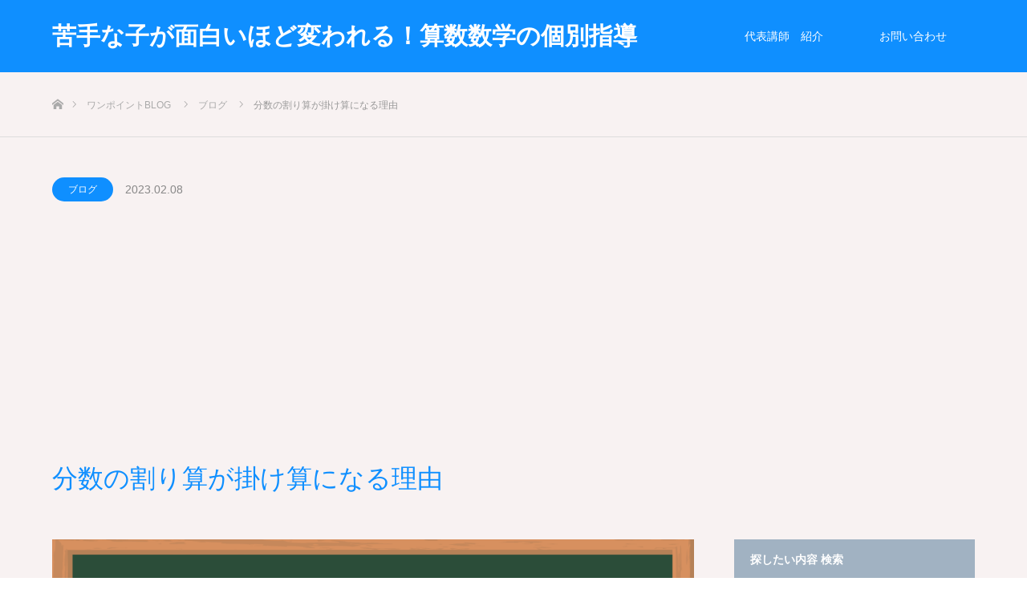

--- FILE ---
content_type: text/html; charset=UTF-8
request_url: https://suugakunoie-fukuoka.com/blog/3638/
body_size: 16791
content:
<!DOCTYPE html>
<html class="pc" dir="ltr" lang="ja">
<head>
<meta charset="UTF-8">
<!--[if IE]><meta http-equiv="X-UA-Compatible" content="IE=edge"><![endif]-->
<meta name="viewport" content="width=device-width">

<meta name="description" content="分数の割り算が掛け算になる理由は誰しもが疑問に思うところです。特に分数の割り算を習う小学6年生からは「なんで逆数にしたら掛け算になるの？」「なんでひっくり返すの？」という質問をよくいただきます。">
<link rel="pingback" href="https://suugakunoie-fukuoka.com/wp/xmlrpc.php">
<link rel="shortcut icon" href="https://suugakunoie-fukuoka.com/wp/wp-content/uploads/2020/07/MOON-Interior-Design-Logo.png">

		<!-- All in One SEO 4.9.1.1 - aioseo.com -->
		<title>分数の割り算が掛け算になる理由</title>
	<meta name="description" content="分数の割り算が掛け算になる理由を子供から聞かれたときの簡単な説明方法をご紹介。算数が苦手な小学生でもパッと納得できる教え方です。" />
	<meta name="robots" content="max-image-preview:large" />
	<meta name="author" content="数学の家"/>
	<link rel="canonical" href="https://suugakunoie-fukuoka.com/blog/3638/" />
	<meta name="generator" content="All in One SEO (AIOSEO) 4.9.1.1" />

		<!-- Global site tag (gtag.js) - Google Analytics -->
<script async src="https://www.googletagmanager.com/gtag/js?id=UA-156571401-1"></script>
<script>
 window.dataLayer = window.dataLayer || [];
 function gtag(){dataLayer.push(arguments);}
 gtag('js', new Date());

 gtag('config', 'UA-156571401-1');
</script>
		<!-- All in One SEO -->

<link rel="alternate" type="application/rss+xml" title="苦手な子が面白いほど変われる！算数数学の個別指導 &raquo; フィード" href="https://suugakunoie-fukuoka.com/feed/" />
<link rel="alternate" type="application/rss+xml" title="苦手な子が面白いほど変われる！算数数学の個別指導 &raquo; コメントフィード" href="https://suugakunoie-fukuoka.com/comments/feed/" />
<script type="text/javascript">
/* <![CDATA[ */
window._wpemojiSettings = {"baseUrl":"https:\/\/s.w.org\/images\/core\/emoji\/14.0.0\/72x72\/","ext":".png","svgUrl":"https:\/\/s.w.org\/images\/core\/emoji\/14.0.0\/svg\/","svgExt":".svg","source":{"concatemoji":"https:\/\/suugakunoie-fukuoka.com\/wp\/wp-includes\/js\/wp-emoji-release.min.js?ver=6.4.7"}};
/*! This file is auto-generated */
!function(i,n){var o,s,e;function c(e){try{var t={supportTests:e,timestamp:(new Date).valueOf()};sessionStorage.setItem(o,JSON.stringify(t))}catch(e){}}function p(e,t,n){e.clearRect(0,0,e.canvas.width,e.canvas.height),e.fillText(t,0,0);var t=new Uint32Array(e.getImageData(0,0,e.canvas.width,e.canvas.height).data),r=(e.clearRect(0,0,e.canvas.width,e.canvas.height),e.fillText(n,0,0),new Uint32Array(e.getImageData(0,0,e.canvas.width,e.canvas.height).data));return t.every(function(e,t){return e===r[t]})}function u(e,t,n){switch(t){case"flag":return n(e,"\ud83c\udff3\ufe0f\u200d\u26a7\ufe0f","\ud83c\udff3\ufe0f\u200b\u26a7\ufe0f")?!1:!n(e,"\ud83c\uddfa\ud83c\uddf3","\ud83c\uddfa\u200b\ud83c\uddf3")&&!n(e,"\ud83c\udff4\udb40\udc67\udb40\udc62\udb40\udc65\udb40\udc6e\udb40\udc67\udb40\udc7f","\ud83c\udff4\u200b\udb40\udc67\u200b\udb40\udc62\u200b\udb40\udc65\u200b\udb40\udc6e\u200b\udb40\udc67\u200b\udb40\udc7f");case"emoji":return!n(e,"\ud83e\udef1\ud83c\udffb\u200d\ud83e\udef2\ud83c\udfff","\ud83e\udef1\ud83c\udffb\u200b\ud83e\udef2\ud83c\udfff")}return!1}function f(e,t,n){var r="undefined"!=typeof WorkerGlobalScope&&self instanceof WorkerGlobalScope?new OffscreenCanvas(300,150):i.createElement("canvas"),a=r.getContext("2d",{willReadFrequently:!0}),o=(a.textBaseline="top",a.font="600 32px Arial",{});return e.forEach(function(e){o[e]=t(a,e,n)}),o}function t(e){var t=i.createElement("script");t.src=e,t.defer=!0,i.head.appendChild(t)}"undefined"!=typeof Promise&&(o="wpEmojiSettingsSupports",s=["flag","emoji"],n.supports={everything:!0,everythingExceptFlag:!0},e=new Promise(function(e){i.addEventListener("DOMContentLoaded",e,{once:!0})}),new Promise(function(t){var n=function(){try{var e=JSON.parse(sessionStorage.getItem(o));if("object"==typeof e&&"number"==typeof e.timestamp&&(new Date).valueOf()<e.timestamp+604800&&"object"==typeof e.supportTests)return e.supportTests}catch(e){}return null}();if(!n){if("undefined"!=typeof Worker&&"undefined"!=typeof OffscreenCanvas&&"undefined"!=typeof URL&&URL.createObjectURL&&"undefined"!=typeof Blob)try{var e="postMessage("+f.toString()+"("+[JSON.stringify(s),u.toString(),p.toString()].join(",")+"));",r=new Blob([e],{type:"text/javascript"}),a=new Worker(URL.createObjectURL(r),{name:"wpTestEmojiSupports"});return void(a.onmessage=function(e){c(n=e.data),a.terminate(),t(n)})}catch(e){}c(n=f(s,u,p))}t(n)}).then(function(e){for(var t in e)n.supports[t]=e[t],n.supports.everything=n.supports.everything&&n.supports[t],"flag"!==t&&(n.supports.everythingExceptFlag=n.supports.everythingExceptFlag&&n.supports[t]);n.supports.everythingExceptFlag=n.supports.everythingExceptFlag&&!n.supports.flag,n.DOMReady=!1,n.readyCallback=function(){n.DOMReady=!0}}).then(function(){return e}).then(function(){var e;n.supports.everything||(n.readyCallback(),(e=n.source||{}).concatemoji?t(e.concatemoji):e.wpemoji&&e.twemoji&&(t(e.twemoji),t(e.wpemoji)))}))}((window,document),window._wpemojiSettings);
/* ]]> */
</script>
<link rel='stylesheet' id='style-css' href='https://suugakunoie-fukuoka.com/wp/wp-content/themes/source_tcd045/style.css?ver=1.8.2' type='text/css' media='all' />
<style id='wp-emoji-styles-inline-css' type='text/css'>

	img.wp-smiley, img.emoji {
		display: inline !important;
		border: none !important;
		box-shadow: none !important;
		height: 1em !important;
		width: 1em !important;
		margin: 0 0.07em !important;
		vertical-align: -0.1em !important;
		background: none !important;
		padding: 0 !important;
	}
</style>
<link rel='stylesheet' id='wp-block-library-css' href='https://suugakunoie-fukuoka.com/wp/wp-includes/css/dist/block-library/style.min.css?ver=6.4.7' type='text/css' media='all' />
<link rel='stylesheet' id='aioseo/css/src/vue/standalone/blocks/table-of-contents/global.scss-css' href='https://suugakunoie-fukuoka.com/wp/wp-content/plugins/all-in-one-seo-pack/dist/Lite/assets/css/table-of-contents/global.e90f6d47.css?ver=4.9.1.1' type='text/css' media='all' />
<style id='classic-theme-styles-inline-css' type='text/css'>
/*! This file is auto-generated */
.wp-block-button__link{color:#fff;background-color:#32373c;border-radius:9999px;box-shadow:none;text-decoration:none;padding:calc(.667em + 2px) calc(1.333em + 2px);font-size:1.125em}.wp-block-file__button{background:#32373c;color:#fff;text-decoration:none}
</style>
<style id='global-styles-inline-css' type='text/css'>
body{--wp--preset--color--black: #000000;--wp--preset--color--cyan-bluish-gray: #abb8c3;--wp--preset--color--white: #ffffff;--wp--preset--color--pale-pink: #f78da7;--wp--preset--color--vivid-red: #cf2e2e;--wp--preset--color--luminous-vivid-orange: #ff6900;--wp--preset--color--luminous-vivid-amber: #fcb900;--wp--preset--color--light-green-cyan: #7bdcb5;--wp--preset--color--vivid-green-cyan: #00d084;--wp--preset--color--pale-cyan-blue: #8ed1fc;--wp--preset--color--vivid-cyan-blue: #0693e3;--wp--preset--color--vivid-purple: #9b51e0;--wp--preset--gradient--vivid-cyan-blue-to-vivid-purple: linear-gradient(135deg,rgba(6,147,227,1) 0%,rgb(155,81,224) 100%);--wp--preset--gradient--light-green-cyan-to-vivid-green-cyan: linear-gradient(135deg,rgb(122,220,180) 0%,rgb(0,208,130) 100%);--wp--preset--gradient--luminous-vivid-amber-to-luminous-vivid-orange: linear-gradient(135deg,rgba(252,185,0,1) 0%,rgba(255,105,0,1) 100%);--wp--preset--gradient--luminous-vivid-orange-to-vivid-red: linear-gradient(135deg,rgba(255,105,0,1) 0%,rgb(207,46,46) 100%);--wp--preset--gradient--very-light-gray-to-cyan-bluish-gray: linear-gradient(135deg,rgb(238,238,238) 0%,rgb(169,184,195) 100%);--wp--preset--gradient--cool-to-warm-spectrum: linear-gradient(135deg,rgb(74,234,220) 0%,rgb(151,120,209) 20%,rgb(207,42,186) 40%,rgb(238,44,130) 60%,rgb(251,105,98) 80%,rgb(254,248,76) 100%);--wp--preset--gradient--blush-light-purple: linear-gradient(135deg,rgb(255,206,236) 0%,rgb(152,150,240) 100%);--wp--preset--gradient--blush-bordeaux: linear-gradient(135deg,rgb(254,205,165) 0%,rgb(254,45,45) 50%,rgb(107,0,62) 100%);--wp--preset--gradient--luminous-dusk: linear-gradient(135deg,rgb(255,203,112) 0%,rgb(199,81,192) 50%,rgb(65,88,208) 100%);--wp--preset--gradient--pale-ocean: linear-gradient(135deg,rgb(255,245,203) 0%,rgb(182,227,212) 50%,rgb(51,167,181) 100%);--wp--preset--gradient--electric-grass: linear-gradient(135deg,rgb(202,248,128) 0%,rgb(113,206,126) 100%);--wp--preset--gradient--midnight: linear-gradient(135deg,rgb(2,3,129) 0%,rgb(40,116,252) 100%);--wp--preset--font-size--small: 13px;--wp--preset--font-size--medium: 20px;--wp--preset--font-size--large: 36px;--wp--preset--font-size--x-large: 42px;--wp--preset--spacing--20: 0.44rem;--wp--preset--spacing--30: 0.67rem;--wp--preset--spacing--40: 1rem;--wp--preset--spacing--50: 1.5rem;--wp--preset--spacing--60: 2.25rem;--wp--preset--spacing--70: 3.38rem;--wp--preset--spacing--80: 5.06rem;--wp--preset--shadow--natural: 6px 6px 9px rgba(0, 0, 0, 0.2);--wp--preset--shadow--deep: 12px 12px 50px rgba(0, 0, 0, 0.4);--wp--preset--shadow--sharp: 6px 6px 0px rgba(0, 0, 0, 0.2);--wp--preset--shadow--outlined: 6px 6px 0px -3px rgba(255, 255, 255, 1), 6px 6px rgba(0, 0, 0, 1);--wp--preset--shadow--crisp: 6px 6px 0px rgba(0, 0, 0, 1);}:where(.is-layout-flex){gap: 0.5em;}:where(.is-layout-grid){gap: 0.5em;}body .is-layout-flow > .alignleft{float: left;margin-inline-start: 0;margin-inline-end: 2em;}body .is-layout-flow > .alignright{float: right;margin-inline-start: 2em;margin-inline-end: 0;}body .is-layout-flow > .aligncenter{margin-left: auto !important;margin-right: auto !important;}body .is-layout-constrained > .alignleft{float: left;margin-inline-start: 0;margin-inline-end: 2em;}body .is-layout-constrained > .alignright{float: right;margin-inline-start: 2em;margin-inline-end: 0;}body .is-layout-constrained > .aligncenter{margin-left: auto !important;margin-right: auto !important;}body .is-layout-constrained > :where(:not(.alignleft):not(.alignright):not(.alignfull)){max-width: var(--wp--style--global--content-size);margin-left: auto !important;margin-right: auto !important;}body .is-layout-constrained > .alignwide{max-width: var(--wp--style--global--wide-size);}body .is-layout-flex{display: flex;}body .is-layout-flex{flex-wrap: wrap;align-items: center;}body .is-layout-flex > *{margin: 0;}body .is-layout-grid{display: grid;}body .is-layout-grid > *{margin: 0;}:where(.wp-block-columns.is-layout-flex){gap: 2em;}:where(.wp-block-columns.is-layout-grid){gap: 2em;}:where(.wp-block-post-template.is-layout-flex){gap: 1.25em;}:where(.wp-block-post-template.is-layout-grid){gap: 1.25em;}.has-black-color{color: var(--wp--preset--color--black) !important;}.has-cyan-bluish-gray-color{color: var(--wp--preset--color--cyan-bluish-gray) !important;}.has-white-color{color: var(--wp--preset--color--white) !important;}.has-pale-pink-color{color: var(--wp--preset--color--pale-pink) !important;}.has-vivid-red-color{color: var(--wp--preset--color--vivid-red) !important;}.has-luminous-vivid-orange-color{color: var(--wp--preset--color--luminous-vivid-orange) !important;}.has-luminous-vivid-amber-color{color: var(--wp--preset--color--luminous-vivid-amber) !important;}.has-light-green-cyan-color{color: var(--wp--preset--color--light-green-cyan) !important;}.has-vivid-green-cyan-color{color: var(--wp--preset--color--vivid-green-cyan) !important;}.has-pale-cyan-blue-color{color: var(--wp--preset--color--pale-cyan-blue) !important;}.has-vivid-cyan-blue-color{color: var(--wp--preset--color--vivid-cyan-blue) !important;}.has-vivid-purple-color{color: var(--wp--preset--color--vivid-purple) !important;}.has-black-background-color{background-color: var(--wp--preset--color--black) !important;}.has-cyan-bluish-gray-background-color{background-color: var(--wp--preset--color--cyan-bluish-gray) !important;}.has-white-background-color{background-color: var(--wp--preset--color--white) !important;}.has-pale-pink-background-color{background-color: var(--wp--preset--color--pale-pink) !important;}.has-vivid-red-background-color{background-color: var(--wp--preset--color--vivid-red) !important;}.has-luminous-vivid-orange-background-color{background-color: var(--wp--preset--color--luminous-vivid-orange) !important;}.has-luminous-vivid-amber-background-color{background-color: var(--wp--preset--color--luminous-vivid-amber) !important;}.has-light-green-cyan-background-color{background-color: var(--wp--preset--color--light-green-cyan) !important;}.has-vivid-green-cyan-background-color{background-color: var(--wp--preset--color--vivid-green-cyan) !important;}.has-pale-cyan-blue-background-color{background-color: var(--wp--preset--color--pale-cyan-blue) !important;}.has-vivid-cyan-blue-background-color{background-color: var(--wp--preset--color--vivid-cyan-blue) !important;}.has-vivid-purple-background-color{background-color: var(--wp--preset--color--vivid-purple) !important;}.has-black-border-color{border-color: var(--wp--preset--color--black) !important;}.has-cyan-bluish-gray-border-color{border-color: var(--wp--preset--color--cyan-bluish-gray) !important;}.has-white-border-color{border-color: var(--wp--preset--color--white) !important;}.has-pale-pink-border-color{border-color: var(--wp--preset--color--pale-pink) !important;}.has-vivid-red-border-color{border-color: var(--wp--preset--color--vivid-red) !important;}.has-luminous-vivid-orange-border-color{border-color: var(--wp--preset--color--luminous-vivid-orange) !important;}.has-luminous-vivid-amber-border-color{border-color: var(--wp--preset--color--luminous-vivid-amber) !important;}.has-light-green-cyan-border-color{border-color: var(--wp--preset--color--light-green-cyan) !important;}.has-vivid-green-cyan-border-color{border-color: var(--wp--preset--color--vivid-green-cyan) !important;}.has-pale-cyan-blue-border-color{border-color: var(--wp--preset--color--pale-cyan-blue) !important;}.has-vivid-cyan-blue-border-color{border-color: var(--wp--preset--color--vivid-cyan-blue) !important;}.has-vivid-purple-border-color{border-color: var(--wp--preset--color--vivid-purple) !important;}.has-vivid-cyan-blue-to-vivid-purple-gradient-background{background: var(--wp--preset--gradient--vivid-cyan-blue-to-vivid-purple) !important;}.has-light-green-cyan-to-vivid-green-cyan-gradient-background{background: var(--wp--preset--gradient--light-green-cyan-to-vivid-green-cyan) !important;}.has-luminous-vivid-amber-to-luminous-vivid-orange-gradient-background{background: var(--wp--preset--gradient--luminous-vivid-amber-to-luminous-vivid-orange) !important;}.has-luminous-vivid-orange-to-vivid-red-gradient-background{background: var(--wp--preset--gradient--luminous-vivid-orange-to-vivid-red) !important;}.has-very-light-gray-to-cyan-bluish-gray-gradient-background{background: var(--wp--preset--gradient--very-light-gray-to-cyan-bluish-gray) !important;}.has-cool-to-warm-spectrum-gradient-background{background: var(--wp--preset--gradient--cool-to-warm-spectrum) !important;}.has-blush-light-purple-gradient-background{background: var(--wp--preset--gradient--blush-light-purple) !important;}.has-blush-bordeaux-gradient-background{background: var(--wp--preset--gradient--blush-bordeaux) !important;}.has-luminous-dusk-gradient-background{background: var(--wp--preset--gradient--luminous-dusk) !important;}.has-pale-ocean-gradient-background{background: var(--wp--preset--gradient--pale-ocean) !important;}.has-electric-grass-gradient-background{background: var(--wp--preset--gradient--electric-grass) !important;}.has-midnight-gradient-background{background: var(--wp--preset--gradient--midnight) !important;}.has-small-font-size{font-size: var(--wp--preset--font-size--small) !important;}.has-medium-font-size{font-size: var(--wp--preset--font-size--medium) !important;}.has-large-font-size{font-size: var(--wp--preset--font-size--large) !important;}.has-x-large-font-size{font-size: var(--wp--preset--font-size--x-large) !important;}
.wp-block-navigation a:where(:not(.wp-element-button)){color: inherit;}
:where(.wp-block-post-template.is-layout-flex){gap: 1.25em;}:where(.wp-block-post-template.is-layout-grid){gap: 1.25em;}
:where(.wp-block-columns.is-layout-flex){gap: 2em;}:where(.wp-block-columns.is-layout-grid){gap: 2em;}
.wp-block-pullquote{font-size: 1.5em;line-height: 1.6;}
</style>
<link rel='stylesheet' id='contact-form-7-css' href='https://suugakunoie-fukuoka.com/wp/wp-content/plugins/contact-form-7/includes/css/styles.css?ver=5.9.8' type='text/css' media='all' />
<link rel='stylesheet' id='saswp-style-css' href='https://suugakunoie-fukuoka.com/wp/wp-content/plugins/schema-and-structured-data-for-wp/admin_section/css/saswp-style.min.css?ver=1.53' type='text/css' media='all' />
<link rel='stylesheet' id='tcd-maps-css' href='https://suugakunoie-fukuoka.com/wp/wp-content/plugins/tcd-google-maps/admin.css?ver=6.4.7' type='text/css' media='all' />
<link rel='stylesheet' id='fancybox-css' href='https://suugakunoie-fukuoka.com/wp/wp-content/plugins/easy-fancybox/fancybox/1.5.4/jquery.fancybox.min.css?ver=6.4.7' type='text/css' media='screen' />
<style id='fancybox-inline-css' type='text/css'>
#fancybox-outer{background:#ffffff}#fancybox-content{background:#ffffff;border-color:#ffffff;color:#000000;}#fancybox-title,#fancybox-title-float-main{color:#fff}
</style>
<script type="text/javascript" src="https://suugakunoie-fukuoka.com/wp/wp-includes/js/jquery/jquery.min.js?ver=3.7.1" id="jquery-core-js"></script>
<script type="text/javascript" src="https://suugakunoie-fukuoka.com/wp/wp-includes/js/jquery/jquery-migrate.min.js?ver=3.4.1" id="jquery-migrate-js"></script>
<link rel="https://api.w.org/" href="https://suugakunoie-fukuoka.com/wp-json/" /><link rel="alternate" type="application/json" href="https://suugakunoie-fukuoka.com/wp-json/wp/v2/posts/3638" /><link rel='shortlink' href='https://suugakunoie-fukuoka.com/?p=3638' />
<link rel="alternate" type="application/json+oembed" href="https://suugakunoie-fukuoka.com/wp-json/oembed/1.0/embed?url=https%3A%2F%2Fsuugakunoie-fukuoka.com%2Fblog%2F3638%2F" />
<link rel="alternate" type="text/xml+oembed" href="https://suugakunoie-fukuoka.com/wp-json/oembed/1.0/embed?url=https%3A%2F%2Fsuugakunoie-fukuoka.com%2Fblog%2F3638%2F&#038;format=xml" />
<link rel="preload" href="https://suugakunoie-fukuoka.com/wp/wp-content/themes/source_tcd045/fonts/design_plus.woff?v=1.3" as="font" type="font/woff2" crossorigin>
<script data-ad-client="ca-pub-3497059547269226" async src="https://pagead2.googlesyndication.com/pagead/js/adsbygoogle.js"></script>
<script>
jQuery(function($){
$("#index_blog_list .index_archive_link").attr("href","https://suugakunoie-fukuoka.com/category/blog/");
});
</script>
<script>
jQuery(function(){
   jQuery('a[href^="#"]').click(function() {
      var speed = 800;
      var href= jQuery(this).attr("href");
      var target = jQuery(href == "#" || href == "" ? 'html' : href);
      var position = target.offset().top;
      jQuery('body,html').animate({scrollTop:position}, speed, 'swing');
      return false;
   });
});
</script>
<link rel="llms-sitemap" href="https://suugakunoie-fukuoka.com/llms.txt" />

<link rel="stylesheet" href="https://suugakunoie-fukuoka.com/wp/wp-content/themes/source_tcd045/css/design-plus.css?ver=1.8.2">
<link rel="stylesheet" href="https://suugakunoie-fukuoka.com/wp/wp-content/themes/source_tcd045/css/sns-botton.css?ver=1.8.2">
<link rel="stylesheet" media="screen" href="https://suugakunoie-fukuoka.com/wp/wp-content/themes/source_tcd045/css/responsive.css?ver=1.8.2">
<link rel="stylesheet" media="screen" href="https://suugakunoie-fukuoka.com/wp/wp-content/themes/source_tcd045/css/footer-bar.css?ver=1.8.2">

<script src="https://suugakunoie-fukuoka.com/wp/wp-content/themes/source_tcd045/js/jquery.easing.1.4.js?ver=1.8.2"></script>
<script src="https://suugakunoie-fukuoka.com/wp/wp-content/themes/source_tcd045/js/jscript.js?ver=1.8.2"></script>
<script src="https://suugakunoie-fukuoka.com/wp/wp-content/themes/source_tcd045/js/footer-bar.js?ver=1.8.2"></script>
<script src="https://suugakunoie-fukuoka.com/wp/wp-content/themes/source_tcd045/js/comment.js?ver=1.8.2"></script>
<script src="https://suugakunoie-fukuoka.com/wp/wp-content/themes/source_tcd045/js/header_fix.js?ver=1.8.2"></script>

<style type="text/css">

body, input, textarea { font-family: Arial, "Hiragino Kaku Gothic ProN", "ヒラギノ角ゴ ProN W3", "メイリオ", Meiryo, sans-serif; }

.rich_font { font-family: "Hiragino Sans", "ヒラギノ角ゴ ProN", "Hiragino Kaku Gothic ProN", "游ゴシック", YuGothic, "メイリオ", Meiryo, sans-serif; font-weight: 100; }



body { font-size:14px; }

.pc #header .logo { font-size:44px; }
.mobile #header .logo { font-size:18px; }

#footer_top .logo { font-size:21px; }

#post_title { font-size:32px; }
.post_content { font-size:14px; }

#related_post li a.image, .styled_post_list1 .image, .work_list_widget .image, .work_list .box .image, .blog_list .box .image {
  overflow: hidden;
}
#related_post li a.image img, .styled_post_list1 .image img, .work_list_widget .image img, .work_list .box .image img, .blog_list .box .image img {
  -webkit-transition: all 0.75s ease; -moz-transition: all 0.75s ease; transition: all 0.75s ease;
  -webkit-transform: scale(1); -moz-transform: scale(1); -ms-transform: scale(1); -o-transform: scale(1); transform: scale(1);
  -webkit-backface-visibility:hidden; backface-visibility:hidden;
}
#related_post li a.image:hover img, .styled_post_list1 .image:hover img, .work_list_widget .image:hover img, .work_list .box .image:hover img, .blog_list .box .image:hover img {
  -webkit-transform: scale(1.2); -moz-transform: scale(1.2); -ms-transform: scale(1.2); -o-transform: scale(1.2); transform: scale(1.2);
}
.index_archive_link, #work_navigation a, .page_navi p.back a
  { background-color:#0F8FFF; }

#header, .pc #global_menu ul ul a, #footer_bottom, .mobile #copyright, .mobile .home #header
  { background-color:#0F8FFF; }

.header_fix #header, .pc .header_fix #global_menu ul ul a, .mobile .header_fix #header
  { background-color:rgba(15,143,255,0.8); }

#header a, mobile a.menu_button:before
  { color:#FFFFFF; }

#footer_top, #footer_top a, #footer_bottom, #footer_bottom a
  { color:#FFFFFF; }

.pc #global_menu ul ul li.menu-item-has-children > a:before
  { border-color:transparent transparent transparent #FFFFFF; }

.pc #global_menu ul ul a:hover
  { color:#fff; }

.pc #global_menu ul ul li.menu-item-has-children > a:hover:before
  { border-color:transparent transparent transparent #fff; }

#post_title, #page_header .headline, #work_category_list .current_category .name, #work_footer_data .link, .blog_list .box .title a:hover, #footer_menu a:hover, #related_post li .title a:hover, .side_widget .styled_post_list1 .title:hover, .pc .home #global_menu li.current-menu-item > a, .pc .home #global_menu > ul > li > a:hover
  { color:#0F8FFF; }

a:hover, .pc #header .logo a:hover, #comment_header ul li a:hover, .pc #global_menu > ul > li.active > a, .pc #global_menu li.current-menu-item > a, .pc #global_menu > ul > li > a:hover, #header_logo .logo a:hover, #bread_crumb li.home a:hover:before, #bread_crumb li a:hover, .color_headline, #footer_bottom a:hover, .pc .home.header_fix #global_menu li.current-menu-item > a, .pc .home.header_fix #global_menu > ul > li > a:hover
  { color:#A1B2C2; }

#return_top a:hover, .next_page_link a:hover, .collapse_category_list li a:hover .count, .slick-arrow:hover, .page_navi a:hover, .page_navi p.back a:hover,
  #wp-calendar td a:hover, #wp-calendar #prev a:hover, #wp-calendar #next a:hover, .widget_search #search-btn input:hover, .widget_search #searchsubmit:hover, .side_widget.google_search #searchsubmit:hover,
    #submit_comment:hover, #comment_header ul li a:hover, #comment_header ul li.comment_switch_active a, #comment_header #comment_closed p, #post_pagination a:hover,
      #header_slider .slick-dots button:hover::before, #header_slider .slick-dots .slick-active button::before,
        .work_list .box .title a:hover, #work_navigation a:hover, #work_side_content a:hover, #work_button a:hover, #blog_list .category a:hover, #post_meta_top .category a:hover, .box_list .link_button:hover
          { background-color:#0F8FFF !important; }

#footer_top, .pc #global_menu ul ul a:hover, .news_list .category a:hover, .work_list .category a:hover, .blog_list .category a:hover, #related_post .headline, #comment_headline, .side_headline,
  .mobile a.menu_button:hover, .mobile #global_menu li a:hover, .index_archive_link:hover
    { background-color:#A1B2C2 !important; }

#comment_textarea textarea:focus, #guest_info input:focus, #comment_header ul li a:hover, #comment_header ul li.comment_switch_active a, #comment_header #comment_closed p, .page_navi a:hover, .page_navi p.back a:hover
  { border-color:#0F8FFF; }

#comment_header ul li.comment_switch_active a:after, #comment_header #comment_closed p:after
  { border-color:#0F8FFF transparent transparent transparent; }

.collapse_category_list li a:before
  { border-color: transparent transparent transparent #A1B2C2; }

@media screen and (min-width:600px) {
  #header_slider_nav .slick-current .label { background-color:#0F8FFF !important; }
}

.post_content a, .post_content a:hover { color:#2B77D9; }

#site_loader_spinner { border:4px solid rgba(15,143,255,0.2); border-top-color:#0F8FFF; }

/* Footer bar */

<center>

.box1 {
width: 200px;
height: 300px;
background: #cccccc;
color: ffffff;
float: left;
}
.box2 {
width: 200px;
height: 300px;
background: #000000;
color: ffffff;
float:left;
}
</center>





</style>



<!-- Schema & Structured Data For WP v1.53 - -->
<script type="application/ld+json" class="saswp-schema-markup-output">
[{"@context":"https:\/\/schema.org\/","@graph":[{"@context":"https:\/\/schema.org\/","@type":"SiteNavigationElement","@id":"https:\/\/suugakunoie-fukuoka.com\/#%e4%bb%a3%e8%a1%a8%e8%ac%9b%e5%b8%ab%e3%80%80%e7%b4%b9%e4%bb%8b","name":"\u4ee3\u8868\u8b1b\u5e2b\u3000\u7d39\u4ecb","url":"https:\/\/suugakunoie-fukuoka.com\/introduction\/"},{"@context":"https:\/\/schema.org\/","@type":"SiteNavigationElement","@id":"https:\/\/suugakunoie-fukuoka.com\/#%e4%bb%a3%e8%a1%a8%e8%ac%9b%e5%b8%ab%e3%80%80%e7%b4%b9%e4%bb%8b","name":"\u4ee3\u8868\u8b1b\u5e2b\u3000\u7d39\u4ecb","url":"https:\/\/suugakunoie-fukuoka.com\/introduction\/"},{"@context":"https:\/\/schema.org\/","@type":"SiteNavigationElement","@id":"https:\/\/suugakunoie-fukuoka.com\/#%e7%84%a1%e6%96%99-%e4%bd%93%e9%a8%93%e6%8e%88%e6%a5%ad","name":"\u7121\u6599 \u4f53\u9a13\u6388\u696d","url":"https:\/\/suugakunoie-fukuoka.com\/free-trial\/"},{"@context":"https:\/\/schema.org\/","@type":"SiteNavigationElement","@id":"https:\/\/suugakunoie-fukuoka.com\/#%e5%9c%b0%e5%9b%b3","name":"\u5730\u56f3","url":"https:\/\/suugakunoie-fukuoka.com\/map\/"},{"@context":"https:\/\/schema.org\/","@type":"SiteNavigationElement","@id":"https:\/\/suugakunoie-fukuoka.com\/#%e3%81%8a%e5%95%8f%e3%81%84%e5%90%88%e3%82%8f%e3%81%9b","name":"\u304a\u554f\u3044\u5408\u308f\u305b","url":"https:\/\/suugakunoie-fukuoka.com\/contact\/"},{"@context":"https:\/\/schema.org\/","@type":"SiteNavigationElement","@id":"https:\/\/suugakunoie-fukuoka.com\/#%e3%81%8a%e5%95%8f%e3%81%84%e5%90%88%e3%82%8f%e3%81%9b","name":"\u304a\u554f\u3044\u5408\u308f\u305b","url":"https:\/\/suugakunoie-fukuoka.com\/contact\/"},{"@context":"https:\/\/schema.org\/","@type":"SiteNavigationElement","@id":"https:\/\/suugakunoie-fukuoka.com\/#%e5%8f%97%e8%ac%9b%e6%96%99%e9%87%91","name":"\u53d7\u8b1b\u6599\u91d1","url":"https:\/\/suugakunoie-fukuoka.com\/price\/"},{"@context":"https:\/\/schema.org\/","@type":"SiteNavigationElement","@id":"https:\/\/suugakunoie-fukuoka.com\/#%e5%80%8b%e5%88%a5%e6%8c%87%e5%b0%8e%e3%82%b3%e3%83%bc%e3%82%b9","name":"\u500b\u5225\u6307\u5c0e\u30b3\u30fc\u30b9","url":"https:\/\/suugakunoie-fukuoka.com\/individual-lesson\/"},{"@context":"https:\/\/schema.org\/","@type":"SiteNavigationElement","@id":"https:\/\/suugakunoie-fukuoka.com\/#%e8%a6%aa%e5%be%a1%e3%81%95%e3%82%93%e5%90%91%e3%81%91%e3%80%8c%e7%ae%97%e6%95%b0%e3%81%ae%e6%95%99%e3%81%88%e6%96%b9%e3%80%8d%e3%82%b3%e3%83%bc%e3%82%b9","name":"\u89aa\u5fa1\u3055\u3093\u5411\u3051\u300c\u7b97\u6570\u306e\u6559\u3048\u65b9\u300d\u30b3\u30fc\u30b9","url":"https:\/\/suugakunoie-fukuoka.com\/school\/"}]}]
</script>

<style type="text/css"></style><link rel="icon" href="https://suugakunoie-fukuoka.com/wp/wp-content/uploads/2020/02/cropped-MOON-Interior-Design-Logo-1-32x32.png" sizes="32x32" />
<link rel="icon" href="https://suugakunoie-fukuoka.com/wp/wp-content/uploads/2020/02/cropped-MOON-Interior-Design-Logo-1-192x192.png" sizes="192x192" />
<link rel="apple-touch-icon" href="https://suugakunoie-fukuoka.com/wp/wp-content/uploads/2020/02/cropped-MOON-Interior-Design-Logo-1-180x180.png" />
<meta name="msapplication-TileImage" content="https://suugakunoie-fukuoka.com/wp/wp-content/uploads/2020/02/cropped-MOON-Interior-Design-Logo-1-270x270.png" />
		<style type="text/css" id="wp-custom-css">
			

#site_loader_overlay{
	display:none;!important;
}
.pc #header .logo {
    font-size: 30px;
}
.home #top {

    margin: 0;
}
@media only screen and (max-width: 767px){
body.home #top {
margin: 0 ;
}
}

#index_3box_header .headline {
    padding: 20px;

}
#work_header {
    background: #0f8fff;
}
#main_contents {
    background: #f8f2f2;
}
.work_list .box .title {
    background: #ddd579;
}
.work_list .box .title a {
    color: #fffefa;

}
.footer_telnum{
	color: #3366ff;
	font-size: 3em;
}
@media screen and (max-width:480px) {
.footer_telnum{
	font-size:2em;
	text-align:center;
	}
	.footer_line_qr{
		text-align:center;
	}
}
#google_map {
position: relative;
padding-bottom: 56.25%;
padding-top: 30px;
height: 0;
overflow: hidden;
}
#google_map iframe,
#google_map object,
#google_map embed {
position: absolute;
top: 0;
left: 0;
width: 100%;
height: 100%;
}

.pc .home #global_menu li.current-menu-item>a:visited{
	color:#fbfbfb;
}

.index_archive_link, #work_navigation a, .page_navi p.back a {
    background-color: #3bc540;
}
#global_menu>ul>li>a:hover {
color: #19191a!important;
}

.footer_telnum_text{
text-align: left;
	font-size: 1.2rem;
}

@media screen and (max-width:480px) {
	.footer_telnum_text{
	font-size: 0.8rem;
}
}
.widget_search #s{
	border: 1px solid #ccc;align-content
}

.marker-y {
 background: linear-gradient(transparent 60%, rgb(255,255,0) 60%);
}		</style>
		</head>
<body id="body" class="post-template-default single single-post postid-3638 single-format-standard fix_top">


<div id="site_loader_overlay">
 <div id="site_loader_spinner"></div>
</div>
<div id="site_wrap">

 <div id="header">
  <div id="header_inner" class="clearfix">
   <div id="logo_text">
 <h1 class="logo"><a href="https://suugakunoie-fukuoka.com/">苦手な子が面白いほど変われる！算数数学の個別指導</a></h1>
</div>
      <div id="global_menu">
    <ul id="menu-main-memu" class="menu"><li id="menu-item-964" class="menu-item menu-item-type-post_type menu-item-object-page menu-item-has-children menu-item-964"><a href="https://suugakunoie-fukuoka.com/introduction/">代表講師　紹介</a>
<ul class="sub-menu">
	<li id="menu-item-1562" class="menu-item menu-item-type-post_type menu-item-object-page menu-item-1562"><a href="https://suugakunoie-fukuoka.com/introduction/">代表講師　紹介</a></li>
	<li id="menu-item-1571" class="menu-item menu-item-type-post_type menu-item-object-page menu-item-1571"><a href="https://suugakunoie-fukuoka.com/free-trial/">無料 体験授業</a></li>
	<li id="menu-item-965" class="menu-item menu-item-type-post_type menu-item-object-page menu-item-965"><a href="https://suugakunoie-fukuoka.com/map/">地図</a></li>
</ul>
</li>
<li id="menu-item-70" class="menu-item menu-item-type-post_type menu-item-object-page menu-item-has-children menu-item-70"><a href="https://suugakunoie-fukuoka.com/contact/">お問い合わせ</a>
<ul class="sub-menu">
	<li id="menu-item-967" class="menu-item menu-item-type-post_type menu-item-object-page menu-item-967"><a href="https://suugakunoie-fukuoka.com/contact/">お問い合わせ</a></li>
	<li id="menu-item-966" class="menu-item menu-item-type-post_type menu-item-object-page menu-item-966"><a href="https://suugakunoie-fukuoka.com/price/">受講料金</a></li>
	<li id="menu-item-1569" class="menu-item menu-item-type-post_type menu-item-object-page menu-item-1569"><a href="https://suugakunoie-fukuoka.com/individual-lesson/">個別指導コース</a></li>
	<li id="menu-item-1570" class="menu-item menu-item-type-post_type menu-item-object-page menu-item-1570"><a href="https://suugakunoie-fukuoka.com/school/">親御さん向け「算数の教え方」コース</a></li>
</ul>
</li>
</ul>   </div>
   <a href="#" class="menu_button"><span>menu</span></a>
     </div>
 </div><!-- END #header -->


 <div id="top">

  
 </div><!-- END #top -->

 <div id="main_contents" class="clearfix">

<div id="bread_crumb">

<ul class="clearfix"  >
 <li    class="home"><a  href="https://suugakunoie-fukuoka.com/"><span >ホーム</span></a><meta  content="1" /></li>
 <li   ><a  href="https://suugakunoie-fukuoka.com/blog/3638/"><span >ワンポイントBLOG</span></a><meta  content="2" /></li>
 <li   >
    <a  href="https://suugakunoie-fukuoka.com/category/blog/"><span >ブログ</span></a>
     <meta  content="3" /></li>
 <li    class="last"><span >分数の割り算が掛け算になる理由</span><meta  content="4" /></li>
</ul>

</div>

<div id="main_col" class="clearfix">

  <ul id="post_meta_top" class="clearfix">
  <li class="category"><a style="background:#0F8FFF;" href="https://suugakunoie-fukuoka.com/category/blog/">ブログ</a></li>  <li class="date"><time class="entry-date updated" datetime="2023-02-08T09:21:20+09:00">2023.02.08</time></li> </ul>
 
 <h2 id="post_title" class="rich_font">分数の割り算が掛け算になる理由</h2>

 <div id="left_col">

  
  <div id="article">

      <div id="post_image">
    <img width="1150" height="630" src="https://suugakunoie-fukuoka.com/wp/wp-content/uploads/2023/02/e1e8173976673aa0d082664fd8131162-1150x630.png" class="attachment-size8 size-size8 wp-post-image" alt="分数の割り算が掛け算になる理由" decoding="async" fetchpriority="high" />   </div><!-- END post_image -->
   
   
      <div class="single_share clearfix" id="single_share_top">
    <div class="share-type5 share-top">
	<div class="sns_default_top">
		<ul class="clearfix">
	</ul>
</div>
</div>
   </div>
   
      
   
   <div class="post_content clearfix">
    <script type="application/ld+json">
{
  "@context": "https://schema.org",
  "@type": "BlogPosting",
  "mainEntityOfPage": {
    "@type": "WebPage",
    "@id": "https://suugakunoie-fukuoka.com/blog/6075/"
  },
  "headline": "【福岡】数学の家で学ぶ「数学の勉強法」",
  "description": "福岡にある学習塾「数学の家」のブログ記事。数学の勉強法について解説しています。",
  "image": "https://suugakunoie-fukuoka.com/wp-content/uploads/2023/07/math-study-method.jpg",
  "author": {
    "@type": "Organization",
    "name": "数学の家 福岡"
  },
  "publisher": {
    "@type": "Organization",
    "name": "数学の家 福岡",
    "logo": {
      "@type": "ImageObject",
      "url": "https://suugakunoie-fukuoka.com/wp-content/uploads/2023/07/math-house-logo.png"
    }
  },
  "datePublished": "2023-07-25T10:00:00+09:00",
  "dateModified": "2023-07-25T10:00:00+09:00"
}
</script>
<p></p>



<p>分数の割り算が掛け算になる理由は誰しもが疑問に思うところです。特に分数の割り算を習う小学6年生からは「なんで逆数にしたら掛け算になるの？」「なんでひっくり返すの？」という質問をよくいただきます。親御様からも「子供が理解できるような説明の仕方を教えて欲しい」という声がたくさんあるので今回は難しいことは一切なしで<a href="https://suugakunoie-fukuoka.com/" target="_blank" rel="noopener" title="">数楽の家</a>の授業で教えている「簡単に理解できる方法」をお伝えします。</p>



<p></p>



<hr class="wp-block-separator"/>



<h3 class="wp-block-heading"><span class="has-inline-color has-luminous-vivid-orange-color">分数の割り算が掛け算になる理由</span></h3>



<p></p>



<figure class="wp-block-image size-large"><img decoding="async" width="1024" height="576" src="https://suugakunoie-fukuoka.com/wp/wp-content/uploads/2023/02/a1efc3adc9aa01ce771d247d7be44582-1024x576.png" alt="分数の割り算が掛け算になる理由①" class="wp-image-3642" srcset="https://suugakunoie-fukuoka.com/wp/wp-content/uploads/2023/02/a1efc3adc9aa01ce771d247d7be44582-1024x576.png 1024w, https://suugakunoie-fukuoka.com/wp/wp-content/uploads/2023/02/a1efc3adc9aa01ce771d247d7be44582-300x169.png 300w, https://suugakunoie-fukuoka.com/wp/wp-content/uploads/2023/02/a1efc3adc9aa01ce771d247d7be44582-768x432.png 768w, https://suugakunoie-fukuoka.com/wp/wp-content/uploads/2023/02/a1efc3adc9aa01ce771d247d7be44582.png 1280w" sizes="(max-width: 1024px) 100vw, 1024px" /></figure>



<p></p>



<p>例えば、こんなふうに考えてみます。</p>



<p>A.「８÷２＝４」</p>



<p>B.「８×□＝４」</p>



<p>答えが４になるためには□にどんな分数を入れたら良いでしょう？</p>



<p><strong>８の半分になればいい</strong>ので□には2分の1が入ります。</p>



<figure class="wp-block-image size-large"><img decoding="async" width="1024" height="576" src="https://suugakunoie-fukuoka.com/wp/wp-content/uploads/2023/02/a85d578aad9b2eeed471d33a41984d45-1024x576.png" alt="分数の割り算が掛け算になる理由②" class="wp-image-3641" srcset="https://suugakunoie-fukuoka.com/wp/wp-content/uploads/2023/02/a85d578aad9b2eeed471d33a41984d45-1024x576.png 1024w, https://suugakunoie-fukuoka.com/wp/wp-content/uploads/2023/02/a85d578aad9b2eeed471d33a41984d45-300x169.png 300w, https://suugakunoie-fukuoka.com/wp/wp-content/uploads/2023/02/a85d578aad9b2eeed471d33a41984d45-768x432.png 768w, https://suugakunoie-fukuoka.com/wp/wp-content/uploads/2023/02/a85d578aad9b2eeed471d33a41984d45.png 1280w" sizes="(max-width: 1024px) 100vw, 1024px" /></figure>



<p></p>



<p>A.「８÷２＝４」</p>



<p>B.「８×(2分の1)＝４」</p>



<p>解き方を合わせるために、A.も２を1分の2になおします。</p>



<figure class="wp-block-image size-large"><img loading="lazy" decoding="async" width="1024" height="576" src="https://suugakunoie-fukuoka.com/wp/wp-content/uploads/2023/02/dab36eaa58f85e900d3e40746eacaf35-1024x576.png" alt="分数の割り算が掛け算になる理由③" class="wp-image-3640" srcset="https://suugakunoie-fukuoka.com/wp/wp-content/uploads/2023/02/dab36eaa58f85e900d3e40746eacaf35-1024x576.png 1024w, https://suugakunoie-fukuoka.com/wp/wp-content/uploads/2023/02/dab36eaa58f85e900d3e40746eacaf35-300x169.png 300w, https://suugakunoie-fukuoka.com/wp/wp-content/uploads/2023/02/dab36eaa58f85e900d3e40746eacaf35-768x432.png 768w, https://suugakunoie-fukuoka.com/wp/wp-content/uploads/2023/02/dab36eaa58f85e900d3e40746eacaf35.png 1280w" sizes="(max-width: 1024px) 100vw, 1024px" /></figure>



<p></p>



<p>A.「８÷(1分の2)＝４」</p>



<p>B.「８×(2分の1)＝４」</p>



<p>A.B.を見比べたときに割り算を掛け算になおしても答えが同じになるので</p>



<p>分数の割り算は「<strong>掛け算になおして計算することができる</strong>」ということになります。</p>



<p></p>



<hr class="wp-block-separator"/>



<p></p>



<p>1問だけでピンとこない場合は何問か同じような問題を解いてもらいましょう。</p>



<p>例題①</p>



<p>A.「10÷２＝５」</p>



<p>B.「10×□＝５」</p>



<p>答えが５になるためには□にどんな分数を入れたら良いでしょう？</p>



<p>10の半分になればいいので□には2分の1が入ります。</p>



<p>A.「10÷２＝５」</p>



<p>B.「10×(2分の1)＝５」</p>



<p>解き方を合わせるために、A.も２を「1分の2」になおします。</p>



<p>A.「10÷(1分の2)＝５」</p>



<p>B.「10×(2分の1)＝５」</p>



<p>例題②</p>



<p>A.「15÷３＝５」</p>



<p>B.「15×□＝５」</p>



<p>答えが５になるためには□にどんな分数を入れたら良いでしょう？</p>



<p>15を3つに分けたうちの1つ分になればいいので□には３分の1が入ります。</p>



<p>A.「15÷３＝５」</p>



<p>B.「15×(３分の1)＝５」</p>



<p>解き方を合わせるために、A.も３を「1分の３」になおします。</p>



<p>A.「15÷(1分の３)＝５」</p>



<p>B.「15×(３分の1)＝５」</p>



<p></p>



<hr class="wp-block-separator"/>



<p></p>



<h3 class="wp-block-heading"><span class="has-inline-color has-luminous-vivid-orange-color">最初に確認すること</span></h3>



<p>分数の割り算が掛け算になる理由を説明する前に「整数×分数の計算方法を理解できているか」を確認しておきましょう。ここが分かってないと解説を聞いてもスムーズに理解できません。</p>



<h4 class="wp-block-heading">整数×分数の計算方法</h4>



<p>例）３×2分の1</p>



<p>３を分数にすると「1分の3」になります。分数は「分母と分母」「分子と分子」を掛けるので分母「１×２」分子「３×１」で答えは2分の3になります。</p>



<p></p>



<hr class="wp-block-separator"/>



<p></p>



<h3 class="wp-block-heading"><span class="has-inline-color has-luminous-vivid-orange-color">子どもに説明するときのコツ</span></h3>



<p>小学生などに算数を説明するときはできるだけ難しい言葉は使わずに「子供が知っている言葉」だけを使って教えてあげましょう。正確に教えないと！と意気込んで難しい言葉を使ったり長くしゃべってしまうと子どもの頭には何も残りません。</p>



<p></p>



<hr class="wp-block-separator"/>



<p></p>



<h3 class="wp-block-heading"><span class="has-inline-color has-luminous-vivid-orange-color">ついでに分数の確認も</span></h3>



<p>分数の掛け算割り算がピンとこない子どもの特徴の１つに「分数の意味を理解していない」というものがあります。</p>



<ul><li>2分の1は「２つに分けたうちの1つ分」</li><li>3分の1は「３つに分けたうちの1つ分」</li></ul>



<p>ということを理解できているか、ついでに確認しておきましょう。</p>



<p>リンゴ1個を2分の1に分けたものと3分の1に分けたものはどっちが大きい？？</p>



<p>と質問してみると理解できているかが判断できます。</p>



<p></p>



<hr class="wp-block-separator"/>



<p></p>



<p></p>



<h3 class="wp-block-heading" id="block-98f363f7-9e06-40d2-b3b2-8f848d47b13f">講師紹介　</h3>



<p id="block-95fee5d1-8c68-42e0-b95e-b1443a926aab">倉永　将太朗</p>



<p id="block-6551ac6c-34e1-4d8f-a28b-33baefe5e693">チキン南蛮と地鶏が美味しい宮崎県出身</p>



<figure class="wp-block-image is-resized" id="block-c209af24-017e-4821-9fc4-aebf307d731e"><img loading="lazy" decoding="async" src="https://suugakunoie-fukuoka.com/wp/wp-content/uploads/2021/01/IMG_4185-1-1024x1024.jpg" alt="福岡市南区にある算数数学が苦手な子専門の個別指導塾の講師です。分数や少数、割合、文章問題など基本的なことから丁寧にお伝えします。オンライン授業や不登校ひきこもりの生徒への支援も行っています。小学生中学生が対象です。塾講師" width="189" height="189"/></figure>



<p id="block-9d5a63d7-d22f-426d-8b7b-b1008afbe641">自身も算数数学で苦労した経験があることから、同じ思いをしている子ども達の心に寄り添いながらの授業を行っています。多くの生徒さんに喜んでいただき、現在は</p>



<p id="block-d3fecb14-058b-466e-98c2-ec48def9ab8b">福岡県でナンバーワンの口コミ数</p>



<p id="block-1f540fc9-babd-451f-9da7-f0ec59dfd4a1">をほこり、予約がなかなか取れない塾となりました。</p>



<p id="block-6be13c0d-8caa-4cb5-a274-e5d6eb0c89c5"><a href="https://suugakunoie-fukuoka.com/work/teacher/" target="_blank" rel="noreferrer noopener">自己紹介の続きはこちらから…………</a></p>



<figure class="wp-block-image" id="block-3ed6fa92-64db-4052-8604-e257092cdcf8"><img decoding="async" src="https://suugakunoie-fukuoka.com/wp/wp-content/uploads/2021/03/f81fd2e4c52864042852c112ce927ae2-1024x331.png" alt="算数教室、数学の個別指導のお問い合わせはこちら"/></figure>



<p></p>
<div class='yarpp yarpp-related yarpp-related-website yarpp-template-list'>
<!-- YARPP List -->
<h3>関連記事:</h3><ol>
<li><a href="https://suugakunoie-fukuoka.com/blog/fractional-fraction/" rel="bookmark" title="【小学５年生】分数の約分">【小学５年生】分数の約分</a></li>
<li><a href="https://suugakunoie-fukuoka.com/blog/3469/" rel="bookmark" title="帯分数と仮分数のプリント">帯分数と仮分数のプリント</a></li>
<li><a href="https://suugakunoie-fukuoka.com/blog/inverse-proportional/" rel="bookmark" title="中1の数学-反比例の問題プリント">中1の数学-反比例の問題プリント</a></li>
</ol>
</div>
       </div>

      <div class="single_share clearfix" id="single_share_bottom">
    <div class="share-type1 share-btm">
 
	<div class="sns mt10 mb45">
		<ul class="type1 clearfix">
		</ul>
	</div>
</div>
   </div>
   
      <ul id="post_meta_bottom" class="clearfix">
    <li class="post_author">投稿者: <a href="https://suugakunoie-fukuoka.com/author/suugakunoie/" title="数学の家 の投稿" rel="author">数学の家</a></li>    <li class="post_category"><a href="https://suugakunoie-fukuoka.com/category/blog/" rel="category tag">ブログ</a></li>           </ul>
   
      <div id="previous_next_post" class="clearfix">
    <div class='prev_post'><a href='https://suugakunoie-fukuoka.com/blog/3616/' title='数字に強くなれる練習プリント'><span class='title'>数字に強くなれる練習プリント</span><span class='nav'>前の記事</span></a></div>
<div class='next_post'><a href='https://suugakunoie-fukuoka.com/blog/test/' title='数学のテストプリント'><span class='title'>数学のテストプリント</span><span class='nav'>次の記事</span></a></div>
   </div>
   
  </div><!-- END #article -->

    
  
    <div id="related_post">
   <h3 class="headline"><span>関連記事</span></h3>
   <ol class="clearfix">
        <li class="clearfix num1">
     <a class="image" href="https://suugakunoie-fukuoka.com/blog/4232/" title="小５算数つまずきプリント"><img width="360" height="225" src="https://suugakunoie-fukuoka.com/wp/wp-content/uploads/2023/10/d40617f78e946d7bc1126e027325218c-360x225.png" class="attachment-size3 size-size3 wp-post-image" alt="小学5年生算数のつまづき克服の練習問題プリント" decoding="async" loading="lazy" srcset="https://suugakunoie-fukuoka.com/wp/wp-content/uploads/2023/10/d40617f78e946d7bc1126e027325218c-360x225.png 360w, https://suugakunoie-fukuoka.com/wp/wp-content/uploads/2023/10/d40617f78e946d7bc1126e027325218c-720x450.png 720w" sizes="(max-width: 360px) 100vw, 360px" /></a>
     <h4 class="title"><a href="https://suugakunoie-fukuoka.com/blog/4232/" name="">小５算数つまずきプリント</a></h4>
    </li>
        <li class="clearfix num2">
     <a class="image" href="https://suugakunoie-fukuoka.com/blog/2862/" title="等式変形の練習プリント"><img width="360" height="225" src="https://suugakunoie-fukuoka.com/wp/wp-content/uploads/2022/05/fd1db9443ba9946acf2fe5d46a25f02f-360x225.png" class="attachment-size3 size-size3 wp-post-image" alt="中2数学の等式変形の練習問題プリント" decoding="async" loading="lazy" srcset="https://suugakunoie-fukuoka.com/wp/wp-content/uploads/2022/05/fd1db9443ba9946acf2fe5d46a25f02f-360x225.png 360w, https://suugakunoie-fukuoka.com/wp/wp-content/uploads/2022/05/fd1db9443ba9946acf2fe5d46a25f02f-720x450.png 720w" sizes="(max-width: 360px) 100vw, 360px" /></a>
     <h4 class="title"><a href="https://suugakunoie-fukuoka.com/blog/2862/" name="">等式変形の練習プリント</a></h4>
    </li>
        <li class="clearfix num3">
     <a class="image" href="https://suugakunoie-fukuoka.com/blog/2023summer-vacation/" title="2023年 夏期講習のお知らせ"><img width="360" height="225" src="https://suugakunoie-fukuoka.com/wp/wp-content/uploads/2023/07/febfc9ad588fa2b2f5b4f6f2123706b3-360x225.png" class="attachment-size3 size-size3 wp-post-image" alt="算数数学の夏期講習2023" decoding="async" loading="lazy" srcset="https://suugakunoie-fukuoka.com/wp/wp-content/uploads/2023/07/febfc9ad588fa2b2f5b4f6f2123706b3-360x225.png 360w, https://suugakunoie-fukuoka.com/wp/wp-content/uploads/2023/07/febfc9ad588fa2b2f5b4f6f2123706b3-720x450.png 720w" sizes="(max-width: 360px) 100vw, 360px" /></a>
     <h4 class="title"><a href="https://suugakunoie-fukuoka.com/blog/2023summer-vacation/" name="">2023年 夏期講習のお知らせ</a></h4>
    </li>
        <li class="clearfix num4">
     <a class="image" href="https://suugakunoie-fukuoka.com/blog/blog-18/" title="子育てのマインドセット"><img width="360" height="203" src="https://suugakunoie-fukuoka.com/wp/wp-content/uploads/2020/05/057ecf8c83eefe1a5cda38b54cfd2ef6.png" class="attachment-size3 size-size3 wp-post-image" alt="子育てのマインドセットについて" decoding="async" loading="lazy" srcset="https://suugakunoie-fukuoka.com/wp/wp-content/uploads/2020/05/057ecf8c83eefe1a5cda38b54cfd2ef6.png 560w, https://suugakunoie-fukuoka.com/wp/wp-content/uploads/2020/05/057ecf8c83eefe1a5cda38b54cfd2ef6-300x169.png 300w, https://suugakunoie-fukuoka.com/wp/wp-content/uploads/2020/05/057ecf8c83eefe1a5cda38b54cfd2ef6-320x180.png 320w" sizes="(max-width: 360px) 100vw, 360px" /></a>
     <h4 class="title"><a href="https://suugakunoie-fukuoka.com/blog/blog-18/" name="">子育てのマインドセット</a></h4>
    </li>
        <li class="clearfix num5">
     <a class="image" href="https://suugakunoie-fukuoka.com/blog/fractional-division/" title="小６ 分数の割り算問題"><img width="360" height="225" src="https://suugakunoie-fukuoka.com/wp/wp-content/uploads/2020/08/c3178cce2ebd5f047ab58efaf370bfa9-360x225.png" class="attachment-size3 size-size3 wp-post-image" alt="小学6年生の分数の割り算" decoding="async" loading="lazy" /></a>
     <h4 class="title"><a href="https://suugakunoie-fukuoka.com/blog/fractional-division/" name="">小６ 分数の割り算問題</a></h4>
    </li>
        <li class="clearfix num6">
     <a class="image" href="https://suugakunoie-fukuoka.com/blog/2906/" title="多項式の分数が苦手な子用の練習問題プリント"><img width="360" height="225" src="https://suugakunoie-fukuoka.com/wp/wp-content/uploads/2022/05/f46dafadea390aeb4e520d6bd4a53ee6-360x225.png" class="attachment-size3 size-size3 wp-post-image" alt="中2数学の多項式の分数が苦手な子用" decoding="async" loading="lazy" srcset="https://suugakunoie-fukuoka.com/wp/wp-content/uploads/2022/05/f46dafadea390aeb4e520d6bd4a53ee6-360x225.png 360w, https://suugakunoie-fukuoka.com/wp/wp-content/uploads/2022/05/f46dafadea390aeb4e520d6bd4a53ee6-720x450.png 720w" sizes="(max-width: 360px) 100vw, 360px" /></a>
     <h4 class="title"><a href="https://suugakunoie-fukuoka.com/blog/2906/" name="">多項式の分数が苦手な子用の練習問題プリント</a></h4>
    </li>
       </ol>
  </div>
    
  
 </div><!-- END #left_col -->

  <div id="side_col">
  <div class="side_widget clearfix widget_search" id="search-3">
<h3 class="side_headline"><span>探したい内容 検索</span></h3><form role="search" method="get" id="searchform" class="searchform" action="https://suugakunoie-fukuoka.com/">
				<div>
					<label class="screen-reader-text" for="s">検索:</label>
					<input type="text" value="" name="s" id="s" />
					<input type="submit" id="searchsubmit" value="検索" />
				</div>
			</form></div>

		<div class="side_widget clearfix widget_recent_entries" id="recent-posts-3">

		<h3 class="side_headline"><span>最近の投稿</span></h3>
		<ul>
											<li>
					<a href="https://suugakunoie-fukuoka.com/blog/6221/">算数の宿題用プリント</a>
									</li>
											<li>
					<a href="https://suugakunoie-fukuoka.com/blog/6099/">〔中3数学〕期末テストの対策プリント</a>
									</li>
											<li>
					<a href="https://suugakunoie-fukuoka.com/blog/6096/">〔中2数学〕期末テストの対策プリント</a>
									</li>
											<li>
					<a href="https://suugakunoie-fukuoka.com/blog/6092/">〔中1数学〕期末テストの対策プリント</a>
									</li>
											<li>
					<a href="https://suugakunoie-fukuoka.com/blog/6075/">約数の練習プリント</a>
									</li>
											<li>
					<a href="https://suugakunoie-fukuoka.com/blog/6070/">約数とは簡単に言うと</a>
									</li>
											<li>
					<a href="https://suugakunoie-fukuoka.com/blog/6065/">0で割るとどうなる？</a>
									</li>
											<li>
					<a href="https://suugakunoie-fukuoka.com/blog/6054/">面積の単位変換ツール</a>
									</li>
											<li>
					<a href="https://suugakunoie-fukuoka.com/blog/6029/">関数グラフのサイト</a>
									</li>
											<li>
					<a href="https://suugakunoie-fukuoka.com/blog/6018/">素因数分解の計算機サイト</a>
									</li>
					</ul>

		</div>
<div class="side_widget clearfix widget_yarpp_widget" id="yarpp_widget-2">
<h3 class="side_headline"><span>関連記事</span></h3><div class='yarpp yarpp-related yarpp-related-widget yarpp-template-list'>
<ol><li><a href="https://suugakunoie-fukuoka.com/blog/fractional-fraction/" rel="bookmark">【小学５年生】分数の約分</a></li><li><a href="https://suugakunoie-fukuoka.com/blog/3469/" rel="bookmark">帯分数と仮分数のプリント</a></li><li><a href="https://suugakunoie-fukuoka.com/blog/inverse-proportional/" rel="bookmark">中1の数学-反比例の問題プリント</a></li></ol>
</div>
</div>
 </div>
 
</div><!-- END #main_col -->


 </div><!-- END #main_contents -->
 
   
 <div id="footer_top">
  <div id="footer_top_inner" class="clearfix">

      <div id="footer_menu" class="clearfix">
    <ul id="menu-footer_menu%ef%bc%91" class="menu"><li id="menu-item-923" class="menu-item menu-item-type-post_type menu-item-object-page menu-item-923"><a href="https://suugakunoie-fukuoka.com/zoom/">算数数学の個別指導オンライン</a></li>
<li id="menu-item-1100" class="menu-item menu-item-type-post_type menu-item-object-page menu-item-1100"><a href="https://suugakunoie-fukuoka.com/early-morning/">早朝オンライン家庭教師</a></li>
<li id="menu-item-925" class="menu-item menu-item-type-post_type menu-item-object-page menu-item-925"><a href="https://suugakunoie-fukuoka.com/price/">受講料金</a></li>
<li id="menu-item-926" class="menu-item menu-item-type-post_type menu-item-object-page menu-item-926"><a href="https://suugakunoie-fukuoka.com/free-trial/">無料 体験授業</a></li>
</ul><ul id="menu-footer_menu%ef%bc%92" class="menu"><li id="menu-item-939" class="menu-item menu-item-type-post_type menu-item-object-page menu-item-939"><a href="https://suugakunoie-fukuoka.com/map/">地図</a></li>
<li id="menu-item-941" class="menu-item menu-item-type-post_type menu-item-object-page menu-item-941"><a href="https://suugakunoie-fukuoka.com/about/">「数楽の家」の特徴</a></li>
<li id="menu-item-942" class="menu-item menu-item-type-post_type menu-item-object-page menu-item-942"><a href="https://suugakunoie-fukuoka.com/join/">入会の流れ</a></li>
<li id="menu-item-969" class="menu-item menu-item-type-taxonomy menu-item-object-category current-post-ancestor current-menu-parent current-post-parent menu-item-969"><a href="https://suugakunoie-fukuoka.com/category/blog/">ブログ</a></li>
</ul><ul id="menu-footer_menu%ef%bc%93" class="menu"><li id="menu-item-947" class="menu-item menu-item-type-post_type menu-item-object-page menu-item-947"><a href="https://suugakunoie-fukuoka.com/introduction/">代表講師　紹介</a></li>
<li id="menu-item-948" class="menu-item menu-item-type-post_type menu-item-object-page menu-item-948"><a href="https://suugakunoie-fukuoka.com/contact/">お問い合わせ</a></li>
<li id="menu-item-1152" class="menu-item menu-item-type-post_type menu-item-object-page menu-item-1152"><a href="https://suugakunoie-fukuoka.com/school-refusal/">不登校生に対応できる塾</a></li>
<li id="menu-item-2775" class="menu-item menu-item-type-post_type menu-item-object-page menu-item-2775"><a href="https://suugakunoie-fukuoka.com/terms/">プリント利用規約</a></li>
</ul>   </div><!-- END #footer_menu -->
   
   <div id="footer_address">
    <div class="logo_area">
 <p class="logo"><a href="https://suugakunoie-fukuoka.com/">苦手な子が面白いほど変われる！算数数学の個別指導</a></p>
</div>
        <ul class="info clearfix">
     <li>数楽の家（すうがくのいえ）</li>
     <li>福岡市南区向野1-3-14　</li>
     <li>090-4985-2927</li>
    </ul>
       </div>

  </div><!-- END #footer_top_inner -->
 </div><!-- END #footer_top -->

 <div id="footer_bottom">
  <div id="footer_bottom_inner" class="clearfix">

   
   <p id="copyright">Copyright &copy;&nbsp; <a href="https://suugakunoie-fukuoka.com/">苦手な子が面白いほど変われる！算数数学の個別指導</a></p>

   <div id="return_top">
    <a href="#body"><span>PAGE TOP</span></a>
   </div>

  </div><!-- END #footer_bottom_inner -->
 </div><!-- END #footer_bottom -->

 
</div><!-- #site_wrap -->

 <script>
 
 jQuery(document).ready(function($){

  function after_load() {
    $('#site_loader_spinner').delay(300).fadeOut(600);
    $('#site_loader_overlay').delay(600).fadeOut(900);
    $('#site_wrap').css('display', 'block');
          }

  $(window).load(function () {
    after_load();
      });

  $(function(){
    setTimeout(function(){
      if( $('#site_loader_overlay').is(':visible') ) {
        after_load();
      }
    }, 3000);
  });

 });

 </script>


<link rel='stylesheet' id='yarppRelatedCss-css' href='https://suugakunoie-fukuoka.com/wp/wp-content/plugins/yet-another-related-posts-plugin/style/related.css?ver=5.30.11' type='text/css' media='all' />
<script type="module"  src="https://suugakunoie-fukuoka.com/wp/wp-content/plugins/all-in-one-seo-pack/dist/Lite/assets/table-of-contents.95d0dfce.js?ver=4.9.1.1" id="aioseo/js/src/vue/standalone/blocks/table-of-contents/frontend.js-js"></script>
<script type="text/javascript" src="https://suugakunoie-fukuoka.com/wp/wp-includes/js/dist/vendor/wp-polyfill-inert.min.js?ver=3.1.2" id="wp-polyfill-inert-js"></script>
<script type="text/javascript" src="https://suugakunoie-fukuoka.com/wp/wp-includes/js/dist/vendor/regenerator-runtime.min.js?ver=0.14.0" id="regenerator-runtime-js"></script>
<script type="text/javascript" src="https://suugakunoie-fukuoka.com/wp/wp-includes/js/dist/vendor/wp-polyfill.min.js?ver=3.15.0" id="wp-polyfill-js"></script>
<script type="text/javascript" src="https://suugakunoie-fukuoka.com/wp/wp-includes/js/dist/hooks.min.js?ver=c6aec9a8d4e5a5d543a1" id="wp-hooks-js"></script>
<script type="text/javascript" src="https://suugakunoie-fukuoka.com/wp/wp-includes/js/dist/i18n.min.js?ver=7701b0c3857f914212ef" id="wp-i18n-js"></script>
<script type="text/javascript" id="wp-i18n-js-after">
/* <![CDATA[ */
wp.i18n.setLocaleData( { 'text direction\u0004ltr': [ 'ltr' ] } );
/* ]]> */
</script>
<script type="text/javascript" src="https://suugakunoie-fukuoka.com/wp/wp-content/plugins/contact-form-7/includes/swv/js/index.js?ver=5.9.8" id="swv-js"></script>
<script type="text/javascript" id="contact-form-7-js-extra">
/* <![CDATA[ */
var wpcf7 = {"api":{"root":"https:\/\/suugakunoie-fukuoka.com\/wp-json\/","namespace":"contact-form-7\/v1"}};
/* ]]> */
</script>
<script type="text/javascript" id="contact-form-7-js-translations">
/* <![CDATA[ */
( function( domain, translations ) {
	var localeData = translations.locale_data[ domain ] || translations.locale_data.messages;
	localeData[""].domain = domain;
	wp.i18n.setLocaleData( localeData, domain );
} )( "contact-form-7", {"translation-revision-date":"2024-07-17 08:16:16+0000","generator":"GlotPress\/4.0.1","domain":"messages","locale_data":{"messages":{"":{"domain":"messages","plural-forms":"nplurals=1; plural=0;","lang":"ja_JP"},"This contact form is placed in the wrong place.":["\u3053\u306e\u30b3\u30f3\u30bf\u30af\u30c8\u30d5\u30a9\u30fc\u30e0\u306f\u9593\u9055\u3063\u305f\u4f4d\u7f6e\u306b\u7f6e\u304b\u308c\u3066\u3044\u307e\u3059\u3002"],"Error:":["\u30a8\u30e9\u30fc:"]}},"comment":{"reference":"includes\/js\/index.js"}} );
/* ]]> */
</script>
<script type="text/javascript" src="https://suugakunoie-fukuoka.com/wp/wp-content/plugins/contact-form-7/includes/js/index.js?ver=5.9.8" id="contact-form-7-js"></script>
<script type="text/javascript" src="https://suugakunoie-fukuoka.com/wp/wp-content/plugins/easy-fancybox/vendor/purify.min.js?ver=6.4.7" id="fancybox-purify-js"></script>
<script type="text/javascript" id="jquery-fancybox-js-extra">
/* <![CDATA[ */
var efb_i18n = {"close":"Close","next":"Next","prev":"Previous","startSlideshow":"Start slideshow","toggleSize":"Toggle size"};
/* ]]> */
</script>
<script type="text/javascript" src="https://suugakunoie-fukuoka.com/wp/wp-content/plugins/easy-fancybox/fancybox/1.5.4/jquery.fancybox.min.js?ver=6.4.7" id="jquery-fancybox-js"></script>
<script type="text/javascript" id="jquery-fancybox-js-after">
/* <![CDATA[ */
var fb_timeout, fb_opts={'autoScale':true,'showCloseButton':true,'width':560,'height':340,'margin':20,'pixelRatio':'false','padding':10,'centerOnScroll':false,'enableEscapeButton':true,'speedIn':300,'speedOut':300,'overlayShow':true,'hideOnOverlayClick':true,'overlayColor':'#000','overlayOpacity':0.6,'minViewportWidth':320,'minVpHeight':320,'disableCoreLightbox':'true','enableBlockControls':'true','fancybox_openBlockControls':'true' };
if(typeof easy_fancybox_handler==='undefined'){
var easy_fancybox_handler=function(){
jQuery([".nolightbox","a.wp-block-file__button","a.pin-it-button","a[href*='pinterest.com\/pin\/create']","a[href*='facebook.com\/share']","a[href*='twitter.com\/share']"].join(',')).addClass('nofancybox');
jQuery('a.fancybox-close').on('click',function(e){e.preventDefault();jQuery.fancybox.close()});
/* IMG */
						var unlinkedImageBlocks=jQuery(".wp-block-image > img:not(.nofancybox,figure.nofancybox>img)");
						unlinkedImageBlocks.wrap(function() {
							var href = jQuery( this ).attr( "src" );
							return "<a href='" + href + "'></a>";
						});
var fb_IMG_select=jQuery('a[href*=".jpg" i]:not(.nofancybox,li.nofancybox>a,figure.nofancybox>a),area[href*=".jpg" i]:not(.nofancybox),a[href*=".png" i]:not(.nofancybox,li.nofancybox>a,figure.nofancybox>a),area[href*=".png" i]:not(.nofancybox),a[href*=".webp" i]:not(.nofancybox,li.nofancybox>a,figure.nofancybox>a),area[href*=".webp" i]:not(.nofancybox),a[href*=".jpeg" i]:not(.nofancybox,li.nofancybox>a,figure.nofancybox>a),area[href*=".jpeg" i]:not(.nofancybox)');
fb_IMG_select.addClass('fancybox image');
var fb_IMG_sections=jQuery('.gallery,.wp-block-gallery,.tiled-gallery,.wp-block-jetpack-tiled-gallery,.ngg-galleryoverview,.ngg-imagebrowser,.nextgen_pro_blog_gallery,.nextgen_pro_film,.nextgen_pro_horizontal_filmstrip,.ngg-pro-masonry-wrapper,.ngg-pro-mosaic-container,.nextgen_pro_sidescroll,.nextgen_pro_slideshow,.nextgen_pro_thumbnail_grid,.tiled-gallery');
fb_IMG_sections.each(function(){jQuery(this).find(fb_IMG_select).attr('rel','gallery-'+fb_IMG_sections.index(this));});
jQuery('a.fancybox,area.fancybox,.fancybox>a').each(function(){jQuery(this).fancybox(jQuery.extend(true,{},fb_opts,{'transition':'elastic','transitionIn':'elastic','transitionOut':'elastic','opacity':false,'hideOnContentClick':false,'titleShow':true,'titlePosition':'over','titleFromAlt':true,'showNavArrows':true,'enableKeyboardNav':true,'cyclic':false,'mouseWheel':'true','changeSpeed':250,'changeFade':300}))});
};};
jQuery(easy_fancybox_handler);jQuery(document).on('post-load',easy_fancybox_handler);
/* ]]> */
</script>
<script type="text/javascript" src="https://suugakunoie-fukuoka.com/wp/wp-content/plugins/easy-fancybox/vendor/jquery.easing.min.js?ver=1.4.1" id="jquery-easing-js"></script>
<script type="text/javascript" src="https://suugakunoie-fukuoka.com/wp/wp-content/plugins/easy-fancybox/vendor/jquery.mousewheel.min.js?ver=3.1.13" id="jquery-mousewheel-js"></script>
<script type="text/javascript" src="https://www.google.com/recaptcha/api.js?render=6Ldq0M0aAAAAAKy-H5_-3FOxzQdj0GsY9ZvBr4gs&amp;ver=3.0" id="google-recaptcha-js"></script>
<script type="text/javascript" id="wpcf7-recaptcha-js-extra">
/* <![CDATA[ */
var wpcf7_recaptcha = {"sitekey":"6Ldq0M0aAAAAAKy-H5_-3FOxzQdj0GsY9ZvBr4gs","actions":{"homepage":"homepage","contactform":"contactform"}};
/* ]]> */
</script>
<script type="text/javascript" src="https://suugakunoie-fukuoka.com/wp/wp-content/plugins/contact-form-7/modules/recaptcha/index.js?ver=5.9.8" id="wpcf7-recaptcha-js"></script>
</body>
</html>


--- FILE ---
content_type: text/html; charset=utf-8
request_url: https://www.google.com/recaptcha/api2/anchor?ar=1&k=6Ldq0M0aAAAAAKy-H5_-3FOxzQdj0GsY9ZvBr4gs&co=aHR0cHM6Ly9zdXVnYWt1bm9pZS1mdWt1b2thLmNvbTo0NDM.&hl=en&v=9TiwnJFHeuIw_s0wSd3fiKfN&size=invisible&anchor-ms=20000&execute-ms=30000&cb=gq7vin7homyf
body_size: 48317
content:
<!DOCTYPE HTML><html dir="ltr" lang="en"><head><meta http-equiv="Content-Type" content="text/html; charset=UTF-8">
<meta http-equiv="X-UA-Compatible" content="IE=edge">
<title>reCAPTCHA</title>
<style type="text/css">
/* cyrillic-ext */
@font-face {
  font-family: 'Roboto';
  font-style: normal;
  font-weight: 400;
  font-stretch: 100%;
  src: url(//fonts.gstatic.com/s/roboto/v48/KFO7CnqEu92Fr1ME7kSn66aGLdTylUAMa3GUBHMdazTgWw.woff2) format('woff2');
  unicode-range: U+0460-052F, U+1C80-1C8A, U+20B4, U+2DE0-2DFF, U+A640-A69F, U+FE2E-FE2F;
}
/* cyrillic */
@font-face {
  font-family: 'Roboto';
  font-style: normal;
  font-weight: 400;
  font-stretch: 100%;
  src: url(//fonts.gstatic.com/s/roboto/v48/KFO7CnqEu92Fr1ME7kSn66aGLdTylUAMa3iUBHMdazTgWw.woff2) format('woff2');
  unicode-range: U+0301, U+0400-045F, U+0490-0491, U+04B0-04B1, U+2116;
}
/* greek-ext */
@font-face {
  font-family: 'Roboto';
  font-style: normal;
  font-weight: 400;
  font-stretch: 100%;
  src: url(//fonts.gstatic.com/s/roboto/v48/KFO7CnqEu92Fr1ME7kSn66aGLdTylUAMa3CUBHMdazTgWw.woff2) format('woff2');
  unicode-range: U+1F00-1FFF;
}
/* greek */
@font-face {
  font-family: 'Roboto';
  font-style: normal;
  font-weight: 400;
  font-stretch: 100%;
  src: url(//fonts.gstatic.com/s/roboto/v48/KFO7CnqEu92Fr1ME7kSn66aGLdTylUAMa3-UBHMdazTgWw.woff2) format('woff2');
  unicode-range: U+0370-0377, U+037A-037F, U+0384-038A, U+038C, U+038E-03A1, U+03A3-03FF;
}
/* math */
@font-face {
  font-family: 'Roboto';
  font-style: normal;
  font-weight: 400;
  font-stretch: 100%;
  src: url(//fonts.gstatic.com/s/roboto/v48/KFO7CnqEu92Fr1ME7kSn66aGLdTylUAMawCUBHMdazTgWw.woff2) format('woff2');
  unicode-range: U+0302-0303, U+0305, U+0307-0308, U+0310, U+0312, U+0315, U+031A, U+0326-0327, U+032C, U+032F-0330, U+0332-0333, U+0338, U+033A, U+0346, U+034D, U+0391-03A1, U+03A3-03A9, U+03B1-03C9, U+03D1, U+03D5-03D6, U+03F0-03F1, U+03F4-03F5, U+2016-2017, U+2034-2038, U+203C, U+2040, U+2043, U+2047, U+2050, U+2057, U+205F, U+2070-2071, U+2074-208E, U+2090-209C, U+20D0-20DC, U+20E1, U+20E5-20EF, U+2100-2112, U+2114-2115, U+2117-2121, U+2123-214F, U+2190, U+2192, U+2194-21AE, U+21B0-21E5, U+21F1-21F2, U+21F4-2211, U+2213-2214, U+2216-22FF, U+2308-230B, U+2310, U+2319, U+231C-2321, U+2336-237A, U+237C, U+2395, U+239B-23B7, U+23D0, U+23DC-23E1, U+2474-2475, U+25AF, U+25B3, U+25B7, U+25BD, U+25C1, U+25CA, U+25CC, U+25FB, U+266D-266F, U+27C0-27FF, U+2900-2AFF, U+2B0E-2B11, U+2B30-2B4C, U+2BFE, U+3030, U+FF5B, U+FF5D, U+1D400-1D7FF, U+1EE00-1EEFF;
}
/* symbols */
@font-face {
  font-family: 'Roboto';
  font-style: normal;
  font-weight: 400;
  font-stretch: 100%;
  src: url(//fonts.gstatic.com/s/roboto/v48/KFO7CnqEu92Fr1ME7kSn66aGLdTylUAMaxKUBHMdazTgWw.woff2) format('woff2');
  unicode-range: U+0001-000C, U+000E-001F, U+007F-009F, U+20DD-20E0, U+20E2-20E4, U+2150-218F, U+2190, U+2192, U+2194-2199, U+21AF, U+21E6-21F0, U+21F3, U+2218-2219, U+2299, U+22C4-22C6, U+2300-243F, U+2440-244A, U+2460-24FF, U+25A0-27BF, U+2800-28FF, U+2921-2922, U+2981, U+29BF, U+29EB, U+2B00-2BFF, U+4DC0-4DFF, U+FFF9-FFFB, U+10140-1018E, U+10190-1019C, U+101A0, U+101D0-101FD, U+102E0-102FB, U+10E60-10E7E, U+1D2C0-1D2D3, U+1D2E0-1D37F, U+1F000-1F0FF, U+1F100-1F1AD, U+1F1E6-1F1FF, U+1F30D-1F30F, U+1F315, U+1F31C, U+1F31E, U+1F320-1F32C, U+1F336, U+1F378, U+1F37D, U+1F382, U+1F393-1F39F, U+1F3A7-1F3A8, U+1F3AC-1F3AF, U+1F3C2, U+1F3C4-1F3C6, U+1F3CA-1F3CE, U+1F3D4-1F3E0, U+1F3ED, U+1F3F1-1F3F3, U+1F3F5-1F3F7, U+1F408, U+1F415, U+1F41F, U+1F426, U+1F43F, U+1F441-1F442, U+1F444, U+1F446-1F449, U+1F44C-1F44E, U+1F453, U+1F46A, U+1F47D, U+1F4A3, U+1F4B0, U+1F4B3, U+1F4B9, U+1F4BB, U+1F4BF, U+1F4C8-1F4CB, U+1F4D6, U+1F4DA, U+1F4DF, U+1F4E3-1F4E6, U+1F4EA-1F4ED, U+1F4F7, U+1F4F9-1F4FB, U+1F4FD-1F4FE, U+1F503, U+1F507-1F50B, U+1F50D, U+1F512-1F513, U+1F53E-1F54A, U+1F54F-1F5FA, U+1F610, U+1F650-1F67F, U+1F687, U+1F68D, U+1F691, U+1F694, U+1F698, U+1F6AD, U+1F6B2, U+1F6B9-1F6BA, U+1F6BC, U+1F6C6-1F6CF, U+1F6D3-1F6D7, U+1F6E0-1F6EA, U+1F6F0-1F6F3, U+1F6F7-1F6FC, U+1F700-1F7FF, U+1F800-1F80B, U+1F810-1F847, U+1F850-1F859, U+1F860-1F887, U+1F890-1F8AD, U+1F8B0-1F8BB, U+1F8C0-1F8C1, U+1F900-1F90B, U+1F93B, U+1F946, U+1F984, U+1F996, U+1F9E9, U+1FA00-1FA6F, U+1FA70-1FA7C, U+1FA80-1FA89, U+1FA8F-1FAC6, U+1FACE-1FADC, U+1FADF-1FAE9, U+1FAF0-1FAF8, U+1FB00-1FBFF;
}
/* vietnamese */
@font-face {
  font-family: 'Roboto';
  font-style: normal;
  font-weight: 400;
  font-stretch: 100%;
  src: url(//fonts.gstatic.com/s/roboto/v48/KFO7CnqEu92Fr1ME7kSn66aGLdTylUAMa3OUBHMdazTgWw.woff2) format('woff2');
  unicode-range: U+0102-0103, U+0110-0111, U+0128-0129, U+0168-0169, U+01A0-01A1, U+01AF-01B0, U+0300-0301, U+0303-0304, U+0308-0309, U+0323, U+0329, U+1EA0-1EF9, U+20AB;
}
/* latin-ext */
@font-face {
  font-family: 'Roboto';
  font-style: normal;
  font-weight: 400;
  font-stretch: 100%;
  src: url(//fonts.gstatic.com/s/roboto/v48/KFO7CnqEu92Fr1ME7kSn66aGLdTylUAMa3KUBHMdazTgWw.woff2) format('woff2');
  unicode-range: U+0100-02BA, U+02BD-02C5, U+02C7-02CC, U+02CE-02D7, U+02DD-02FF, U+0304, U+0308, U+0329, U+1D00-1DBF, U+1E00-1E9F, U+1EF2-1EFF, U+2020, U+20A0-20AB, U+20AD-20C0, U+2113, U+2C60-2C7F, U+A720-A7FF;
}
/* latin */
@font-face {
  font-family: 'Roboto';
  font-style: normal;
  font-weight: 400;
  font-stretch: 100%;
  src: url(//fonts.gstatic.com/s/roboto/v48/KFO7CnqEu92Fr1ME7kSn66aGLdTylUAMa3yUBHMdazQ.woff2) format('woff2');
  unicode-range: U+0000-00FF, U+0131, U+0152-0153, U+02BB-02BC, U+02C6, U+02DA, U+02DC, U+0304, U+0308, U+0329, U+2000-206F, U+20AC, U+2122, U+2191, U+2193, U+2212, U+2215, U+FEFF, U+FFFD;
}
/* cyrillic-ext */
@font-face {
  font-family: 'Roboto';
  font-style: normal;
  font-weight: 500;
  font-stretch: 100%;
  src: url(//fonts.gstatic.com/s/roboto/v48/KFO7CnqEu92Fr1ME7kSn66aGLdTylUAMa3GUBHMdazTgWw.woff2) format('woff2');
  unicode-range: U+0460-052F, U+1C80-1C8A, U+20B4, U+2DE0-2DFF, U+A640-A69F, U+FE2E-FE2F;
}
/* cyrillic */
@font-face {
  font-family: 'Roboto';
  font-style: normal;
  font-weight: 500;
  font-stretch: 100%;
  src: url(//fonts.gstatic.com/s/roboto/v48/KFO7CnqEu92Fr1ME7kSn66aGLdTylUAMa3iUBHMdazTgWw.woff2) format('woff2');
  unicode-range: U+0301, U+0400-045F, U+0490-0491, U+04B0-04B1, U+2116;
}
/* greek-ext */
@font-face {
  font-family: 'Roboto';
  font-style: normal;
  font-weight: 500;
  font-stretch: 100%;
  src: url(//fonts.gstatic.com/s/roboto/v48/KFO7CnqEu92Fr1ME7kSn66aGLdTylUAMa3CUBHMdazTgWw.woff2) format('woff2');
  unicode-range: U+1F00-1FFF;
}
/* greek */
@font-face {
  font-family: 'Roboto';
  font-style: normal;
  font-weight: 500;
  font-stretch: 100%;
  src: url(//fonts.gstatic.com/s/roboto/v48/KFO7CnqEu92Fr1ME7kSn66aGLdTylUAMa3-UBHMdazTgWw.woff2) format('woff2');
  unicode-range: U+0370-0377, U+037A-037F, U+0384-038A, U+038C, U+038E-03A1, U+03A3-03FF;
}
/* math */
@font-face {
  font-family: 'Roboto';
  font-style: normal;
  font-weight: 500;
  font-stretch: 100%;
  src: url(//fonts.gstatic.com/s/roboto/v48/KFO7CnqEu92Fr1ME7kSn66aGLdTylUAMawCUBHMdazTgWw.woff2) format('woff2');
  unicode-range: U+0302-0303, U+0305, U+0307-0308, U+0310, U+0312, U+0315, U+031A, U+0326-0327, U+032C, U+032F-0330, U+0332-0333, U+0338, U+033A, U+0346, U+034D, U+0391-03A1, U+03A3-03A9, U+03B1-03C9, U+03D1, U+03D5-03D6, U+03F0-03F1, U+03F4-03F5, U+2016-2017, U+2034-2038, U+203C, U+2040, U+2043, U+2047, U+2050, U+2057, U+205F, U+2070-2071, U+2074-208E, U+2090-209C, U+20D0-20DC, U+20E1, U+20E5-20EF, U+2100-2112, U+2114-2115, U+2117-2121, U+2123-214F, U+2190, U+2192, U+2194-21AE, U+21B0-21E5, U+21F1-21F2, U+21F4-2211, U+2213-2214, U+2216-22FF, U+2308-230B, U+2310, U+2319, U+231C-2321, U+2336-237A, U+237C, U+2395, U+239B-23B7, U+23D0, U+23DC-23E1, U+2474-2475, U+25AF, U+25B3, U+25B7, U+25BD, U+25C1, U+25CA, U+25CC, U+25FB, U+266D-266F, U+27C0-27FF, U+2900-2AFF, U+2B0E-2B11, U+2B30-2B4C, U+2BFE, U+3030, U+FF5B, U+FF5D, U+1D400-1D7FF, U+1EE00-1EEFF;
}
/* symbols */
@font-face {
  font-family: 'Roboto';
  font-style: normal;
  font-weight: 500;
  font-stretch: 100%;
  src: url(//fonts.gstatic.com/s/roboto/v48/KFO7CnqEu92Fr1ME7kSn66aGLdTylUAMaxKUBHMdazTgWw.woff2) format('woff2');
  unicode-range: U+0001-000C, U+000E-001F, U+007F-009F, U+20DD-20E0, U+20E2-20E4, U+2150-218F, U+2190, U+2192, U+2194-2199, U+21AF, U+21E6-21F0, U+21F3, U+2218-2219, U+2299, U+22C4-22C6, U+2300-243F, U+2440-244A, U+2460-24FF, U+25A0-27BF, U+2800-28FF, U+2921-2922, U+2981, U+29BF, U+29EB, U+2B00-2BFF, U+4DC0-4DFF, U+FFF9-FFFB, U+10140-1018E, U+10190-1019C, U+101A0, U+101D0-101FD, U+102E0-102FB, U+10E60-10E7E, U+1D2C0-1D2D3, U+1D2E0-1D37F, U+1F000-1F0FF, U+1F100-1F1AD, U+1F1E6-1F1FF, U+1F30D-1F30F, U+1F315, U+1F31C, U+1F31E, U+1F320-1F32C, U+1F336, U+1F378, U+1F37D, U+1F382, U+1F393-1F39F, U+1F3A7-1F3A8, U+1F3AC-1F3AF, U+1F3C2, U+1F3C4-1F3C6, U+1F3CA-1F3CE, U+1F3D4-1F3E0, U+1F3ED, U+1F3F1-1F3F3, U+1F3F5-1F3F7, U+1F408, U+1F415, U+1F41F, U+1F426, U+1F43F, U+1F441-1F442, U+1F444, U+1F446-1F449, U+1F44C-1F44E, U+1F453, U+1F46A, U+1F47D, U+1F4A3, U+1F4B0, U+1F4B3, U+1F4B9, U+1F4BB, U+1F4BF, U+1F4C8-1F4CB, U+1F4D6, U+1F4DA, U+1F4DF, U+1F4E3-1F4E6, U+1F4EA-1F4ED, U+1F4F7, U+1F4F9-1F4FB, U+1F4FD-1F4FE, U+1F503, U+1F507-1F50B, U+1F50D, U+1F512-1F513, U+1F53E-1F54A, U+1F54F-1F5FA, U+1F610, U+1F650-1F67F, U+1F687, U+1F68D, U+1F691, U+1F694, U+1F698, U+1F6AD, U+1F6B2, U+1F6B9-1F6BA, U+1F6BC, U+1F6C6-1F6CF, U+1F6D3-1F6D7, U+1F6E0-1F6EA, U+1F6F0-1F6F3, U+1F6F7-1F6FC, U+1F700-1F7FF, U+1F800-1F80B, U+1F810-1F847, U+1F850-1F859, U+1F860-1F887, U+1F890-1F8AD, U+1F8B0-1F8BB, U+1F8C0-1F8C1, U+1F900-1F90B, U+1F93B, U+1F946, U+1F984, U+1F996, U+1F9E9, U+1FA00-1FA6F, U+1FA70-1FA7C, U+1FA80-1FA89, U+1FA8F-1FAC6, U+1FACE-1FADC, U+1FADF-1FAE9, U+1FAF0-1FAF8, U+1FB00-1FBFF;
}
/* vietnamese */
@font-face {
  font-family: 'Roboto';
  font-style: normal;
  font-weight: 500;
  font-stretch: 100%;
  src: url(//fonts.gstatic.com/s/roboto/v48/KFO7CnqEu92Fr1ME7kSn66aGLdTylUAMa3OUBHMdazTgWw.woff2) format('woff2');
  unicode-range: U+0102-0103, U+0110-0111, U+0128-0129, U+0168-0169, U+01A0-01A1, U+01AF-01B0, U+0300-0301, U+0303-0304, U+0308-0309, U+0323, U+0329, U+1EA0-1EF9, U+20AB;
}
/* latin-ext */
@font-face {
  font-family: 'Roboto';
  font-style: normal;
  font-weight: 500;
  font-stretch: 100%;
  src: url(//fonts.gstatic.com/s/roboto/v48/KFO7CnqEu92Fr1ME7kSn66aGLdTylUAMa3KUBHMdazTgWw.woff2) format('woff2');
  unicode-range: U+0100-02BA, U+02BD-02C5, U+02C7-02CC, U+02CE-02D7, U+02DD-02FF, U+0304, U+0308, U+0329, U+1D00-1DBF, U+1E00-1E9F, U+1EF2-1EFF, U+2020, U+20A0-20AB, U+20AD-20C0, U+2113, U+2C60-2C7F, U+A720-A7FF;
}
/* latin */
@font-face {
  font-family: 'Roboto';
  font-style: normal;
  font-weight: 500;
  font-stretch: 100%;
  src: url(//fonts.gstatic.com/s/roboto/v48/KFO7CnqEu92Fr1ME7kSn66aGLdTylUAMa3yUBHMdazQ.woff2) format('woff2');
  unicode-range: U+0000-00FF, U+0131, U+0152-0153, U+02BB-02BC, U+02C6, U+02DA, U+02DC, U+0304, U+0308, U+0329, U+2000-206F, U+20AC, U+2122, U+2191, U+2193, U+2212, U+2215, U+FEFF, U+FFFD;
}
/* cyrillic-ext */
@font-face {
  font-family: 'Roboto';
  font-style: normal;
  font-weight: 900;
  font-stretch: 100%;
  src: url(//fonts.gstatic.com/s/roboto/v48/KFO7CnqEu92Fr1ME7kSn66aGLdTylUAMa3GUBHMdazTgWw.woff2) format('woff2');
  unicode-range: U+0460-052F, U+1C80-1C8A, U+20B4, U+2DE0-2DFF, U+A640-A69F, U+FE2E-FE2F;
}
/* cyrillic */
@font-face {
  font-family: 'Roboto';
  font-style: normal;
  font-weight: 900;
  font-stretch: 100%;
  src: url(//fonts.gstatic.com/s/roboto/v48/KFO7CnqEu92Fr1ME7kSn66aGLdTylUAMa3iUBHMdazTgWw.woff2) format('woff2');
  unicode-range: U+0301, U+0400-045F, U+0490-0491, U+04B0-04B1, U+2116;
}
/* greek-ext */
@font-face {
  font-family: 'Roboto';
  font-style: normal;
  font-weight: 900;
  font-stretch: 100%;
  src: url(//fonts.gstatic.com/s/roboto/v48/KFO7CnqEu92Fr1ME7kSn66aGLdTylUAMa3CUBHMdazTgWw.woff2) format('woff2');
  unicode-range: U+1F00-1FFF;
}
/* greek */
@font-face {
  font-family: 'Roboto';
  font-style: normal;
  font-weight: 900;
  font-stretch: 100%;
  src: url(//fonts.gstatic.com/s/roboto/v48/KFO7CnqEu92Fr1ME7kSn66aGLdTylUAMa3-UBHMdazTgWw.woff2) format('woff2');
  unicode-range: U+0370-0377, U+037A-037F, U+0384-038A, U+038C, U+038E-03A1, U+03A3-03FF;
}
/* math */
@font-face {
  font-family: 'Roboto';
  font-style: normal;
  font-weight: 900;
  font-stretch: 100%;
  src: url(//fonts.gstatic.com/s/roboto/v48/KFO7CnqEu92Fr1ME7kSn66aGLdTylUAMawCUBHMdazTgWw.woff2) format('woff2');
  unicode-range: U+0302-0303, U+0305, U+0307-0308, U+0310, U+0312, U+0315, U+031A, U+0326-0327, U+032C, U+032F-0330, U+0332-0333, U+0338, U+033A, U+0346, U+034D, U+0391-03A1, U+03A3-03A9, U+03B1-03C9, U+03D1, U+03D5-03D6, U+03F0-03F1, U+03F4-03F5, U+2016-2017, U+2034-2038, U+203C, U+2040, U+2043, U+2047, U+2050, U+2057, U+205F, U+2070-2071, U+2074-208E, U+2090-209C, U+20D0-20DC, U+20E1, U+20E5-20EF, U+2100-2112, U+2114-2115, U+2117-2121, U+2123-214F, U+2190, U+2192, U+2194-21AE, U+21B0-21E5, U+21F1-21F2, U+21F4-2211, U+2213-2214, U+2216-22FF, U+2308-230B, U+2310, U+2319, U+231C-2321, U+2336-237A, U+237C, U+2395, U+239B-23B7, U+23D0, U+23DC-23E1, U+2474-2475, U+25AF, U+25B3, U+25B7, U+25BD, U+25C1, U+25CA, U+25CC, U+25FB, U+266D-266F, U+27C0-27FF, U+2900-2AFF, U+2B0E-2B11, U+2B30-2B4C, U+2BFE, U+3030, U+FF5B, U+FF5D, U+1D400-1D7FF, U+1EE00-1EEFF;
}
/* symbols */
@font-face {
  font-family: 'Roboto';
  font-style: normal;
  font-weight: 900;
  font-stretch: 100%;
  src: url(//fonts.gstatic.com/s/roboto/v48/KFO7CnqEu92Fr1ME7kSn66aGLdTylUAMaxKUBHMdazTgWw.woff2) format('woff2');
  unicode-range: U+0001-000C, U+000E-001F, U+007F-009F, U+20DD-20E0, U+20E2-20E4, U+2150-218F, U+2190, U+2192, U+2194-2199, U+21AF, U+21E6-21F0, U+21F3, U+2218-2219, U+2299, U+22C4-22C6, U+2300-243F, U+2440-244A, U+2460-24FF, U+25A0-27BF, U+2800-28FF, U+2921-2922, U+2981, U+29BF, U+29EB, U+2B00-2BFF, U+4DC0-4DFF, U+FFF9-FFFB, U+10140-1018E, U+10190-1019C, U+101A0, U+101D0-101FD, U+102E0-102FB, U+10E60-10E7E, U+1D2C0-1D2D3, U+1D2E0-1D37F, U+1F000-1F0FF, U+1F100-1F1AD, U+1F1E6-1F1FF, U+1F30D-1F30F, U+1F315, U+1F31C, U+1F31E, U+1F320-1F32C, U+1F336, U+1F378, U+1F37D, U+1F382, U+1F393-1F39F, U+1F3A7-1F3A8, U+1F3AC-1F3AF, U+1F3C2, U+1F3C4-1F3C6, U+1F3CA-1F3CE, U+1F3D4-1F3E0, U+1F3ED, U+1F3F1-1F3F3, U+1F3F5-1F3F7, U+1F408, U+1F415, U+1F41F, U+1F426, U+1F43F, U+1F441-1F442, U+1F444, U+1F446-1F449, U+1F44C-1F44E, U+1F453, U+1F46A, U+1F47D, U+1F4A3, U+1F4B0, U+1F4B3, U+1F4B9, U+1F4BB, U+1F4BF, U+1F4C8-1F4CB, U+1F4D6, U+1F4DA, U+1F4DF, U+1F4E3-1F4E6, U+1F4EA-1F4ED, U+1F4F7, U+1F4F9-1F4FB, U+1F4FD-1F4FE, U+1F503, U+1F507-1F50B, U+1F50D, U+1F512-1F513, U+1F53E-1F54A, U+1F54F-1F5FA, U+1F610, U+1F650-1F67F, U+1F687, U+1F68D, U+1F691, U+1F694, U+1F698, U+1F6AD, U+1F6B2, U+1F6B9-1F6BA, U+1F6BC, U+1F6C6-1F6CF, U+1F6D3-1F6D7, U+1F6E0-1F6EA, U+1F6F0-1F6F3, U+1F6F7-1F6FC, U+1F700-1F7FF, U+1F800-1F80B, U+1F810-1F847, U+1F850-1F859, U+1F860-1F887, U+1F890-1F8AD, U+1F8B0-1F8BB, U+1F8C0-1F8C1, U+1F900-1F90B, U+1F93B, U+1F946, U+1F984, U+1F996, U+1F9E9, U+1FA00-1FA6F, U+1FA70-1FA7C, U+1FA80-1FA89, U+1FA8F-1FAC6, U+1FACE-1FADC, U+1FADF-1FAE9, U+1FAF0-1FAF8, U+1FB00-1FBFF;
}
/* vietnamese */
@font-face {
  font-family: 'Roboto';
  font-style: normal;
  font-weight: 900;
  font-stretch: 100%;
  src: url(//fonts.gstatic.com/s/roboto/v48/KFO7CnqEu92Fr1ME7kSn66aGLdTylUAMa3OUBHMdazTgWw.woff2) format('woff2');
  unicode-range: U+0102-0103, U+0110-0111, U+0128-0129, U+0168-0169, U+01A0-01A1, U+01AF-01B0, U+0300-0301, U+0303-0304, U+0308-0309, U+0323, U+0329, U+1EA0-1EF9, U+20AB;
}
/* latin-ext */
@font-face {
  font-family: 'Roboto';
  font-style: normal;
  font-weight: 900;
  font-stretch: 100%;
  src: url(//fonts.gstatic.com/s/roboto/v48/KFO7CnqEu92Fr1ME7kSn66aGLdTylUAMa3KUBHMdazTgWw.woff2) format('woff2');
  unicode-range: U+0100-02BA, U+02BD-02C5, U+02C7-02CC, U+02CE-02D7, U+02DD-02FF, U+0304, U+0308, U+0329, U+1D00-1DBF, U+1E00-1E9F, U+1EF2-1EFF, U+2020, U+20A0-20AB, U+20AD-20C0, U+2113, U+2C60-2C7F, U+A720-A7FF;
}
/* latin */
@font-face {
  font-family: 'Roboto';
  font-style: normal;
  font-weight: 900;
  font-stretch: 100%;
  src: url(//fonts.gstatic.com/s/roboto/v48/KFO7CnqEu92Fr1ME7kSn66aGLdTylUAMa3yUBHMdazQ.woff2) format('woff2');
  unicode-range: U+0000-00FF, U+0131, U+0152-0153, U+02BB-02BC, U+02C6, U+02DA, U+02DC, U+0304, U+0308, U+0329, U+2000-206F, U+20AC, U+2122, U+2191, U+2193, U+2212, U+2215, U+FEFF, U+FFFD;
}

</style>
<link rel="stylesheet" type="text/css" href="https://www.gstatic.com/recaptcha/releases/9TiwnJFHeuIw_s0wSd3fiKfN/styles__ltr.css">
<script nonce="NXNlFtslr05FJyk6dc4nCQ" type="text/javascript">window['__recaptcha_api'] = 'https://www.google.com/recaptcha/api2/';</script>
<script type="text/javascript" src="https://www.gstatic.com/recaptcha/releases/9TiwnJFHeuIw_s0wSd3fiKfN/recaptcha__en.js" nonce="NXNlFtslr05FJyk6dc4nCQ">
      
    </script></head>
<body><div id="rc-anchor-alert" class="rc-anchor-alert"></div>
<input type="hidden" id="recaptcha-token" value="[base64]">
<script type="text/javascript" nonce="NXNlFtslr05FJyk6dc4nCQ">
      recaptcha.anchor.Main.init("[\x22ainput\x22,[\x22bgdata\x22,\x22\x22,\[base64]/[base64]/[base64]/[base64]/[base64]/[base64]/[base64]/[base64]/[base64]/[base64]\\u003d\x22,\[base64]\x22,\x22EsKwBMKCCAscw7YzAMOqOcOUYcOswqpPwoxvSMOmw5oZKjZOwpd7bsK6wphGw4dtw77CpWJCHcOEwogAw5Ifw5/CkMOpwoLClcO0c8KXYzEiw6NSWcOmwqzCoRrCkMKhwq7CncKnAD7DvADCqsKiRMObK1kzN0wpw4DDmMOZw4UXwpFqw45ww45iLXRBFFQrwq3Cq0hoOMOlwp7CjMKmdRzDucKyWUcqwrxJEsOXwoDDgcO1w5hJD0YrwpB9d8KnEzvDv8KlwpMlw5/DqMOxC8K2OMO/Z8OrKsKrw7LDtsOrwr7DjBfCmsOXQcOCwpI+DlPDrR7CgcOAw4DCvcKJw6fCi3jCl8OMwqE3QsKCccKLXVoBw61Sw5ExfHYPCMOLUQjDky3CosOSSBLCgQvDhXoKM8OKwrHCi8Ojw7RTw6wtw5RuUcOmQMKGR8KTwo80dMKQwogPPw/[base64]/DicOvw6N8woLCuMOiAXtBasOzwoPDpsK5NsOhw6Frw7s5w4dNFcOCw7HCjsOxw5rCgsOgwoAEEsOhFGbChiRQwr8mw6p5L8KeJAV7AgTCgcKXVw5zHn9wwog5wpzCqALCjHJuwpY+LcOfe8OqwoNBccO2Dmkiwr/ChsKjT8O7wr/DqllwA8KGw47ChMOuUCXDksOqUMOgw6bDjMK4K8OgSsOSwqLDkW0Pw4YewqnDrlhXTsKRawJ0w7zCiS3CucOHQ8O/XcOvw7LCjcOLRMKiwrXDnMOnwr9NZkMHwoPCisK7w4xwfsOWSsKDwolXWMKfwqFaw4LCqcOwc8Ofw6TDsMKzPVTDmg/Ds8K0w7jCvcKVQUtwEMOsRsOrwpUOwpQwL3kkBAxYwqzCh3LCkcK5cQXDiUvClHwIVHXDnz4FC8KlWMOFEEDCnUvDsMKYwrVlwrMrBATCtsKIw4oDDErCphLDuE55JMO/w7/DsQpPw7TCh8OQNHk3w5vCvMOxYU3CrE4xw59QRMKcbMKTw6vDiEPDv8KcwqTCu8KxwoFIbsOAwpzCnAk4w6PDjcOHchrCjQg7ESLCjFDDl8Oow6tkIjjDlmDDkMOTwoQVwqPDkmLDgxEpwovCqh/[base64]/CjMOQEsO4w7LCl3/CkXMyGyAARnzDv8KtwqzCgmcwbMOdL8OSwr/DjsKPBsO4w5oIDMOqw64Ywq1FwpPCksO5NMKDwrzDqcKKLMO5w7zDvMOww7fDmnTDlC0/[base64]/[base64]/UMOIw6NEb8OVa8K4w5TDuT3Dl8Oqw6LCjSx5woDDuyXDisK1IMKGw4PCiBlNwplkOsOswppWUw/CqhZ3S8Orw4jDvsOaw7/DtV9OwqdgFnDDrVLCrVDDg8KRQBkSwqPDicOmwrzCu8OHwo3DlcKwMjPCrcKQw4PDkkUTw7/CpU/DkMKoWcKywrvCq8KUc2zDk1vDt8OhUcKcwqHDu3xSw77DoMOww4lyXMOUNUvDqcKia1wowpzCqkYbXsOKwrUFU8Ovw5cLwpE9w65BwpU/ecKyw4XCu8KQwrHDrMKiLkDCsV/DnVDClBZMwqjCmxAlZ8KRw5Rke8KHMCImGWRNEcKhwrHDpMK+w6TCmcKFeMO9PUkRP8KiZl0uwrnDq8O6w7jCusO4w5oWw7ZsCMORwpHDgS/DsEs2w7lsw79Hwo3CqWUrK3JHwqt3w4zCh8K4RUYCdsOQw74WMUZiwoJTw7ElD3oYworCiEDDgXA8ccKRUy/CvMOTJHBXFH/DhcO/wonCtTomfsOqw57CqRdtJ3zDjTPDo2gLwp9NLMK3w6rCqcK+Lxolw67CgDfCiDBawp8Nw43CnF48WBkCwozClsKeOsKiJx3CtXjDu8KKwrbDrGhtWcKeQFbDtCjCnMOfwp9Mfx/CvcK9bTI7LSHDscO7wqhUw6fDs8Olw4fCk8O/wo/CtQXCo2sLWWd3w7jCjcOvKxjDpcOSwqdIwrXDvcOfwq/[base64]/DuMKsCE8zwox5w6YfXsKJH09rw410w6bDv8KTThpScsO+wpnCj8Kaw7PCpkl6NsO+VMOcVwkSC1XChhILw5DDuMOKwqPCqsKww6fDt8Kfwos9wrHDrDQmw74pB0AUYsKLw6bCgxHCvwbCqTZmw5/CjcO3LXXCvzhHZlXDsm3ChEBEwqVBw5/Ch8Khw43Dql3DtsKrw57Cn8Ouw5FgDcOcOsKlIxdAa3oEfcOmw41EwochwrQQw6hsw5w8w58Dw4vDvMOkBhdwwpdLSSbDqMOEH8KcwqjDrMKPZMOISHvDkj/CtsK2aR3Cm8OrwqnCmsO+UsO6TcOyeMK6UxTCtcKySQ4pwo9gMcKOw4w7wobDlcKpE0tAwrIIHcKuXsKATGTDk0PCv8OzJcKcDcOBdsKtXE98w4EAwr4Jw691fMOrw7fCl0/DssODw4XCt8KWw67CkMOGw4XChsO4w63DrABpdlNCccK8wr4WZDLCoSLDrmjCu8K9F8K6w40Hc8OrIsOHTMKMTFdqNcO6J31VbDrCtSfDijxQC8ODw7rDt8K0w4IOF1TDqHw7wojDuCvCnVJxwoDDmMKIMGrDnFHChMO/KinDunbCvcKrHsOLWsKsw7HDiMKcw4Urw4/Ct8KMXyTCr2PCgGfClhBow5jDmEgyTnM5CMOjZcKrw73Dg8KBWMOqw40WbsOewr3DgcKUw6/DtsKnwoPDtQXDnwzCqg08NVbDvB3CoiLCmsO8McKWdXUhCyDDh8OzaCvCtcOmw6fDv8KmCAYIw6TClxLDtMO/w4M8w5RpKsKBHMOnS8K8e3TDh0PCn8KpCVBGwrRSw6Eww4bDr3NhPUEXLsKowrJPXnLCm8OFfcOlH8K/w70cw4jDumnDmWLCqSHCg8KDeMKNX0RcPDVjVcKiPsOGM8OFP2Qnw4fChmHDh8OlAcKuwqnCi8KwwpZuQMKzwpjCgCXCqsKHwo7CsAtFwppfw6vCucKaw7zCmifDsy85wqnCjcKBw50cwrfDmh8ywobCuVxHHMOvEsOlw6c/w6xkw7rCrsOVWi1aw6oVw5HCnmfDuHvDtEHCmUwSw544TsKfX23DqAYeZ14ERsOOwrLDhR4vw6/[base64]/RSvCqDvCucK6EMKJQm3CsW8KccKNwpB1w4JuwrzCs8ODwrbDncK5C8OrcyfDvsOHwpnChWBYwrIQasKJw7pNfMOYMlzDng/CozQlCMK1M17CusKxwqrCjR7DkwbDvMKDa2EewpTCtGbCo2PCqjNQD8OXTcKrYx3CpcKkwoHDjMKcUzTChVMqDcOmFcOrwq4hw7TCgcOXb8Ogw4TCjnDCuh3CojI8WMKHfRUEw63CvxNOSsOYwrjCsn/[base64]/[base64]/wrzDl8OuwqHCqsKMwr3CpMOxNMKJwrpJwrozwqB4w5HCqjhQw6rCnBnDmGLDlTl7bcOUwrxpw743UsOywpzDpcOGSTvCmHwoWz/[base64]/DtkItIhg9bsOrdX5jEsOzAMO0BFpGwo/[base64]/[base64]/w7jCoUJhKMOTGMOoThDDnGYjT1HCv3/CvMOkwps7M8OsRcKjw5k5EsKCL8OBw6LCsmPCv8OSw6srPsOsSzc2EsOqw7/CocOAw5XCn35Vw6drw4zChmYDFhd/w5LCmhvDvUk1RCkCODlGw73ClzpgFypyecKgw6oMwrvClsKQbcOYwrxbPsK/[base64]/Ct0Z4wqDDrzfDi39cw4TDjHokw7I9w7zDjBrCrRwTw7bCliBPM2x/XWTDjCMPRMOiSGHCncOIfcO+wqRPKMK1wrvCrsOfw5vCmwjCo3UkPmAHKHd/w73DoDVDbwzCu3Bjwq7CjcO3wrZkCcODwonDn24UK8KyMDDCtnvCv0wdwrXClMKsHUpfw4vDp2jCv8KDLcKrwocfw6Q6woswScK7QMKRw5TCqsOPHCZEwovDssONw6VPc8Oow4XDjBjCpMOVwrkhwpfDlcONwojCv8KowpXCgMKuw4VZwoPDvcOANUQ7TsK/w6bDusOHw78wFTkZwo5+TmPCvj3DpMOXw5DCssKsTcK8Eg7Dn1A2wpcmw7NdwonCg37DhsOJZizDgXrDocOvwpfDqkXDl0XCs8KrwpJACybCjEEKw6psw69yw7VSCsOgVF9Pw7zChsKuw6jCsz/CrA3Cv33Cu13CuhsjUsOLAWpHJ8KCwoDDiC0/wrPCiTLDtMKHBMKQA33Dq8Kaw4zCuAnDiTVkw7DCjgITb2tLwod0LcOsPsKfw5HCg3zCoTTCtMKNesKXOSpaRjcyw4HDjsOGw6fCu2lofSbDrUQ4EsOPWR9VW0LDq0XDsz8QwooiwpIzTMKpwrtxw7UGwptYWsO/W1Q1PS/[base64]/[base64]/CksKlw5TCpmRfJsKrwr1Iw6fCt1kUw4/CiCTCmsK4w50fwrPDt1TDgTtPw7BMYsKVw4bCkXXDmsKVwp7DlMORwqgYD8Odw5QMTsK8DcKvE8KTw77DkDRFwrJeRHx2VWYIYS/Ds8K0LkLDgsOlfcO1w5bCgxnCkMKbKBUrKcOiRx01HcOZLhPDsRgbEcKfw4/[base64]/DjBlyB3nDqDfDtMKSwpdaw6fClHdjwpLDpVgnw5nDpkk+L8KqfMKrO8K7wqtVw7nDjcOeAmDDhC3Dv23CtEbDnh/Dg3bCtVTCgsKRT8ORHcOFI8KoYnTCrXx/wpzClEgSGERCNR7DkD7DtRfCj8OMen41w6dBwo5wwoTDgMKAPhwzwq3CmMOlwqfDisKvw67Do8OTRQPDgDs9VcKkwrPDgBpWwrRyNnLCrGM2w6DCv8K1TS/CicKbYsO2w6bDvzsGE8O9w6LCvgRjasOMw5IiwpdswrDDnVfDsAMCTsKCw6ENwrVlw5gZSMOWeQnDsMKOw4NNYMKsa8KMLl3DvsKbNC8jw6A8w7fCs8KQWXHCkMOIXsOyQ8KnZMOUU8K/[base64]/CicKhSsKMw4BIwpPDoMOsw6fDn8KGGsObw6bCu2kjwo4GfEkdw4gpH8O2XTtfw580wqfClkMAw6LCi8KkRiEsfyHDjibCscOyworCocOywqEWC0hIwp/Con/CgcKIBj99wofCqcKMw7MDKUUVw6TDpGHCjcKMwqMLa8KdecKqwrbDh0/[base64]/[base64]/DjMKYw6HCtVPCq8OpF0nDvcKMKMKuR8Obw6rDt1lqFMK5w4fDkMOeUcOyw7wyw57Clw4xw4cdXMK/worCkMKve8OdRETCkGIWKgVMSAHCr0TCkMKvTUsAwp/Dun13wqDDhcKRw6rCnMOdNE/[base64]/DpTXCh8KgTQ91wqg5wrHDlT7DkijDvRsCwqBEMh/Cv8OTwoPDq8KNbMOxwrjCuCLDrz1yPz3CoBQPcEpkw4HCosObLMKJwqgBw7PCpyfCq8OcQnXCtcOIwojCuG0Bw61pwrHCl1bDiMOMwowHwoMsCxvDvyrCl8Kfw5I2w5jDncKtw7/CicKJKjU4wr/DmjI0FzfCosKxMcOdMsK2w6RvRsK/LMKYwqEKMWl8HSRGwqvDhETCkWsqNsO5WU/DisK5KlXCjcK7N8Ogw75qDF3Dmg98cBjDv29qwrt/wpnDo1spw4sBLMOse3gJNcOYw6E0wrRTdBB4J8O2w40bAsKyYMKlZMO1ag3Ch8O7wr9qw5DCjcOHw7PCrcKDTCzCgMOqdMO2IsOcC0fDoH7DtMOIw7rDrsOuw6dDwojDgsOxw5/CpsOvYHBELcKVwrgXw7vCmSYncyPDkhAPSsODwpvDvcKcw7FqacKWZ8O0VsK0w57CvT5iJ8Oxw4vDkn3CgMOWYidzwrrDtzdyLcOKXx3CqMKxw4gTwrRnwqPDmwEUw6bDkMOpw5rDgDVfwpHDr8KCW2Zlw5rCnMKEYMOHwr1tZRNxwoQNwq/Dt2oFwpPDmHR0UgfDn3DCrB7Dh8KJJsOywrw2dXrCmBPDr1zCiR/DpQYBwqpKwpMVw5/Cl37DjwHCucOcS2fClHnDmcKrJ8KeGl9aUU7Ds3c9wofDr8OnwrnCjMOkwpLDkxXCunDDtEzDhxbDpsKuYMOBwrFswpA6R0tPw7PDlX1FwrskOlw/w65jKMOWCSzCv3h2wo8Se8KHcMKkwpsPw4HDrMKrSMO0a8KDISIUwqzDuMKLYwZje8KHw7Jrw77CuXPDoHvDpMOBwpUUfkRRSVNqwo5Yw782w6MUw5d6CEs6F1HCgSMdwopwwol1w7bCsMOZw7bCo3TCpcK6NQXDhzPDucKZwq9OwrI/aRbCvcK9KSJ6QEJmPCHDhEVxw7LDg8OXfcO4Z8K+Zwg0w4EDwqHDmcONwpFyCcOTwoh2ZcONw482w6IiBBUSw77Cj8OIwrPClsKqfsOBwooVw5bDucKtwrFhwrhGw7TDhXdOZVzDhMOHWcK9w6hrcMO/bMKlWB/[base64]/[base64]/[base64]/CvMO4w7/[base64]/ChMOmEXHDlcOAwr5cwpIVw6VVwoLCscKeY8OUw4LDuGHDmXLCqsKxP8KoNhYPw4jDm8KFwo3ClzNew6nDosKRw6QzM8ONJsOyBMOxQBNqa8OYw4bCg3Mce8ONc18tQgbCk2nDk8KHOmljw4/[base64]/Dh8KHWBzCtMKTbjTCng3CmsKFRjXCtBvDiMKNw41zZcOpR8KYPMKoGALDp8OaVMOCQMOrR8Khwp7DisKlfShAw5zCjcOqI0bDrMOkC8KlZ8ObwptmwplPX8KTwonDgcO0YsKlIwDDg17CksKpw6gTwqdswopFw5nCkQPDgknCoGTCigrChsKOTsOxwpfCgsOQwo/DosOew5jDlUQJEcOGXGHCrg82w4LCqmRXw6ZRGFfCtzXCll/Cj8O4UcOsIMOFWMOESxtgA30Wwqd+FMKtw6rCpWNzw5ICw5bChsKRZ8Kbw6huw7/DhjDCmxMEByzDpGfCiwMdw5llwrFWZCHCrsOmw5LCksK2w60Tw6rDncO9w7liwokuEMOcC8O3B8O9bcOxw7vCrsOPw5bDjMKIE0EkNiR2wr7DssKGIHjCq0BPJ8O7IcO5w5LCocKgIMONVsKVwobDuMOGwpHDm8KWIyAOwrtOwr4ta8OmDcO/OMKXw5lGL8KqEkrCpg7DusKJwpkxeX3CjD/[base64]/J2LDsFnDj8KuwrgvwrHDqMO/wpMKw7s7w47CkBrDvMKsFUXCnHnChWlUw6XDr8Kdw7hNZsO+w4jCi1Vlw5nCt8KIwpgBw4LCqmJzAsOtGi7CjMK5Z8KJw54ywpk7RVrCvMKdARHDt0R+wqApfcOuwqbDojjDk8Kswp1kw4TDsQZrw4Umw6jCpg7DgFjDhMKsw6LCon3DqcKpwobCtsOIwoABw4/DlwxVWldIwrwVfsKufsKyD8Olwr8/dgLCvXHDlwXDscKXCFvDqsOqw7nChHo4w6zCssOtAwrCu3hEbcKofg3DunEJAHp8dsO4fhRkYXXDtBTCtkHDtcOQwqHDp8ObO8KcN1XDv8KOXUtVL8OHw5dqAy3Dtn9yC8K8w7/Cq8K8ZcOVw5zCr3/DtMOIw6kTwo3Cuw/DjMOww5JdwrsUworCm8KyBMKIw7N+wqvDiW3DoBp/wpTDngbDp3fDrsOHBsOHT8KuNUY+w7xKwq4Pw4nDtA9gNgAdwow2MsKJDT1Yw6XCmnEEKhjCssKqQ8O1wpcFw5TClsO2U8O/w6DDsMKJPSLChMKuSsOPwqTDqVhcwoItw6bDrsKzVg4CwprDvhUrwobDn1bCpT8UQHLDvcK/w57CrGoPwpLDucOKMmVlwrHDmCgWw6/Cmg4KwqLCkcK0XcOCw4Fcw7Z0AsOPMkrDqcKEccKvYjTDuCBAVFYqIljDgxVTBzLCs8OwVn9iw7p/wo8VXUI8BsOJwpnCp1DCr8O0Yx/Cp8KjK3FLwqxIwr5zQ8K2d8Kjwo4fwpzCh8Oaw5YZwoZNwrA1RR/[base64]/CjjjDnMKybC7DsidFDQjDnMK/Y3Q6by/CosKAeC04bMO5w5gURcOqw7jDkw7DiXNgwqUmM1hQw4cTQ13DlnnCuzTDgcOKw6zCmnM0IEPCnn8sw5PDhcKceWtpFkDCuglNKcKUwrbCpBnCjwXCosKgwpXDqWjDiR7CnsOFw53Dp8KoZcKgwodUNDYwAnbDlVXChCwAw6/[base64]/DrwPCnDxow6PCilzDjDFEw7vDgw3CvUUmw63CmhvDm8OaL8O1VsKYwqjCshjCosO0PcOVU0B2wrTDsXbCmMKvwrbDnsKMY8OPwq/DontdJMKOw4bDo8KHasOZw6fCtMOeHMKMwpRfw797TxYydcOqMsKpwrN0wocBwr5ueWdIAETDiR/DncKFwrEuw7RSworCuyIbAmbCk2wEF8OzPUNAW8KuPsKqwqfCosOrw7rDkGIrRsOVwrfDr8OqfwLCqSM/wpvDuMOJKsKxL1Jmw5fDljwafA4fw7oNwoIGPMO2IcKbPhDCjMKbYljDscOZHlzDsMOmMQx3NjYkfMKhwoYuFHBWwqh9CBzCqQk3JjdMDkw3JBDDkcO0wp/CnsOlUsO3KW3CmB/Ci8K+ecKawpjDlxokcxoFw7PCmMOaamzDtcKNwqpwS8Oaw5kXwqfCuSjCtMK/[base64]/DtmbCjMKkccKtw53CnVdLwqZiJE4jSH7Dv8Ojw5BAw6rDjsObP2xnccOFQxHCkHDDncKgTWVSPEPCgMKSJTBpWhoNw6Ezw4XDmX/[base64]/TCJRwoxwX8OmdsOfw7ATNsO4w5cqw7whB3kTwrI4w4khJcO6dEPDrgDChBMYwr/Do8KywozCisKsw4TDkiHCl07DmcKPQsK2w53DicKyGcOjw6rCixNTwpM7CcKew7k+wrlDwprCisKObcO2wrBXw4keXjLCs8OxwoTDkEFdwpTDtMOmI8OowpVgwo/Dhk/[base64]/wrnClcOmw6vDg8KkFw8fw58XAcOWJ33DocKiw5Jvw5DCusOjUcOiwqzCtWQ9w6fCsMOzw408Jw5NwqnDp8KaVzBhTEbDucOgwrTDgzxRPcOowrHDjcKiwpTCrsKDFhbDljvDu8O3McKvw5Z+XGMcQyPDtUpPwrnDq15dTMKwwrfDg8O/DQAHwrF7wonCvz3DuHAxwpIWc8OFIAhPw4nDlVDCig5CYDnCkhJqWMK3M8OAwoTDtk4WwoIqR8O8w6TDoMK8GMKXwq7Dm8Kkw6hGw78mbMKcwprDu8KePyhlNcOVRsKbDsOxw6ErQE1/w4phwpNyLT0SAXDCqUpkC8OYU3IAZn4cw5QMNcK6wp3ChMOQGgoVw4BHP8KlFcOfwrB/THTCtlAaWsKdezXDvcOyF8OOwo1bFsK5w4DDhDQRw7ICw6RlbMKIYSvCh8OFOcKswr/[base64]/Z8O+dcO2YsKcXEhUwqrDjEABw7MPRgTCosO0wro7XUxww5cWwr7CjMKqfcKNAzc/QH3CgMOGcsO6bMKfY3QGRk3DqMK8EMK1w7zDiTXDsncCcTDDt2EbTX5tw5fDrQDClkPDtV7DncO5w4vDl8OvOMOHIMO6wqtTQGscQcKZw5XCkcKCQMOnc3d6MMKMw75Jw6vCsVtAwp3CqcO9wrs3w6phw5jCtiDCmEHDvGDCpsK/[base64]/[base64]/[base64]/DhcKow57CtSjDl8Onw7zCuFlVwofDmcOCwrvCpsKdUH/[base64]/wqvCi1jCvxvDocKzw5/[base64]/DqTvDlEhkbhFrwoTCtMKlZ8O/WsO6YMOpw5XCsVrCrXbCu8KJckMOX3bDt05zL8OzBRgSIsKGD8OxNEUdPi8vecKAw5U+w6p3w6PDhsKSPsO+wpcGw5/Dnm91wr9iScKhw6QZSH4Vw6cQR8Kiw5YEOMKvwpnDlcOSw6ErwrwowolYf2YWGMO8wrckN8KewpHCpcKuw4BALsKNLDktwpcTbMK6w4/DrAozwrPCtGUrwqMbwrPCssOUwrzCrsKhw5HDoA9OwozCtGF2bg7Dh8O3w5UdT2ZeHTTCuDvClzF3w4xww6XDl3Uew4fCnWjDnybDlcKgM1vCpkjDg0gmfB/DscKoUmEXw7nCpw3DrC3Dl2s3w7HDtsOSwoLDnhJdwrYmd8O4dMKyw7XDnMK1SsO9Z8KUw5HDkMK7A8OcDcOyW8OEwrXCjsK2w7kswo7CpDk9w5g9wrY8wrR4wonDgDzCuUPCiMOxw6nClTo/w7PDvsOmBDQ9w5HDuGfCuh/Dk3zCrkNAwpE7w5gHw6gfTCVsKEBTCMOLKcONwqoJw4XCsXJtOzsnw7rCkcO+LcOqV04cwr7DlsKdw4bDq8OKwqAowqbDscOyP8O+w4TDtsOmZTEJwpnDl2DCoi7CkGrCuhfDqXrCgm4lZmMUwq56wp/[base64]/Cj8Kww4AKwqzDjHPCiwhhw77Ch3YYJcKiw57DsllJwrhMY8KHw7xEASp0f0RlZ8K4PiUQRsOpwrIhYkxbw696wq3DsMKkQ8Oow6TDqhvCgcKcE8K/wqdPbcKIw6JOwpcTcMOcZ8ODV2bCp2rDnwXCksKWOMOuwo1wQcKZwrI0TMOnLMOzQx3DkMObXznCgiHDn8KQTy7CvgNvwqwiwq7Cu8ONHSzDnMKGw6Ncw4XCmDfDnDDCgMOgC1ElF8KbS8K3wovDhMOVUsKuWgxrDAk5woDClmLCocOLwrfCjcO/d8K5JzvCiD9TwrvCtcKYwqbDg8KqOzfCnUUvwpvCqcKCw6FPWT/Cow0qw69hw6XDvD5+A8OWXTbDhMKXwp9NTA5qY8Kjwrsjw6rCpMKJwpI4wpnDjAo0w610LcOVRcO8wpNuw5XDk8Kawp7ClVJdOy/[base64]/w6LDlMOYAUbDscOxwqFOw7/DjCHCj3/[base64]/DsB84wqbCmV1pw7TCvzbCsEfDnjDCvsKYw6Qbw6vDq8KvPhXCrjDDsTdFSF7DrMOdwqrCnMORGsKlw5U8wpbCgxgQw4DCpld6e8KUw6nDn8KgMsK2wrccwqHDqMOAaMKVwqnCohvClcO3A2FcJT1zw4zChUrCl8KIwpJdw6/CqcKvwpDCl8K3w4ErCywcwqQLwrBdXhsWb8KgLVrCuzRZEMOzw70Nwq57wqjCpkLCmsKtP0HDs8KmwpJEw40HLsO3wovCv1U3JcOLwqhjSnLCshRYw6LDuHnDoMKuBMKFKMK0G8Oew4QXwq/CmcOOH8O+wo/ClsOJdHcVwqMhwq7DucORFsO/wqF+w4bDgsKkw795QmbCnsKEPcOQMMOsdklbw7lpW0M4wpLDs8O5wqgjaMKlHcOICMKbwrzDp1jCvBBfw7jDlcOcw5/[base64]/[base64]/[base64]/[base64]/DrxnDr08dD8Osw5AWc8OXA1I0byxeIj3CjUpuOMO2NcORwqEPbEsAwrQawq7CsWAKKsO/YcKJfzHDtzYQf8OdworCv8OsPMKRw7ZJw6DCqQU0IlkWN8ONMXbDoMOjw4gvZsO+wqkQE3l5w7DCp8OrwqzDncKtPMKNw54Ef8KIwrjDgjzCrcKiMcKZw6YDw5TDiyQLfgHChcK3PWRPAcOrLDpCHj/DvTnDocKCw4bDpw1PJR8Xaj3CusOtHcKLP2xow40WDcKaw65ETsK/[base64]/ChcOpKMOWwqQTw51zcnjCoMOpwppMHS7Cvy9awpjDrMKEKMOFwot0EsKowpbDpcOqw4DDnibCksKBw4VddhrDg8KSWsKsBsKlehhIOkFLAy/CosKpw6jCoQnDucKtwqRdXsOjwpRNDsK0VsO2P8O9OWLDmjXDsMOsKW7DhMKdKEg3CcKOAz5+YcOlNDDDpsK4w6kRwonCiMKzwphswrI/wq/Dr3XDljvDssKHOsKMCBDClMK3NEXCtsKSDcOCw7Idw6JFcWI5w7gsfSTCusK+w5rDj3ZrwolgQcK8IcOOHMK+wo0XIw9Aw5vDqsOVGMOgw7/CrsORO0NWPMOQw7jDtcK3w7rCm8K+NEHCgsOIw63Cg1zDug/DrlsZFQ3Cm8OLwoIpIMKgw7BybcOUWMOmwrUjaEPCtx/[base64]/RlzDu8KDFiE5Fk4Dw6/ClQNRRcKgw7FWw7fCtsOxThdow4/CiwBzw6MYLlrCgG5jNcOdwoluw6fCvMO8U8OhDxPDoH1nw6rCi8KEdnoDw4PCiU0ow4TCi17Ds8K7wqgsDcOXwo1XR8OvDBfDjD1Twqh3w7sSwqnCsTrDicKAC1XDgTLDgADDngrCnUNew6ECX0zCql/CqE88L8KNw6zDvsKeDgDDvUl/w6HCisODwoZ0CFjCqsKCVcKIKcOMwqxiHRXDqsOzZhrDgMK7KAhJXMOdwobCjAXCncOQw6PCkn/Dkyocw7rChcKfE8OewqHCvMKOw4rCk33DoTQaF8KNH0bCjkDDnTA3QsOBcwI5w5gXDyVoeMOrwpfCm8OgIMKrw5vDu3gRwqQ/wpHCsRnDqcOkwr1swpXDvi/DrQLDvmtZVsOFP2nCvg3DuTHClMOow4QOw7nCucOqJyDDsh1kw7hmRcKcTkDDqS57TkTChMO3RnBfw7pgw7dNw7MWwphqR8O2N8OMw5w9w5AlCsK3KMObwrEmw4bDuEgAwoVTwo/DqcKHw77CkU84w6XCj8OYCcOYw43CtsORw44aRCQyA8KJdcOiKgs0wosDBsOTwq7DszIQLCvCosKLwoJTJcK8TH3DqsKfHEBywr12w4LDvk3CiU5XGxXCi8KAdcKFwoEkTwtnHTkafsKww6doEMOjH8K/VCJgw7jDucKvwoggR2zCrEvDvMKtEG4mHcK3Fh7CmXDCs2NGQRQfw4vChMKEwr/CjHvCqsOLwo83IsK/w4PCpUbCn8KhNcKHw4UDKcKcwq7DpEvDuxvCtsOowrDCmijDr8KwTcO/w4zCiXMURsKQwoRtRsKdWxUxecOrw4QRwpsZw5DDhUVew4bDqnZLTH4kN8OxWiYHJWfDg15OcxRSHAcOYyfDuSnDsyfCrhvCmMKaKznDpi3Do3Nqw5PDuQ0Uw50Xw4zDkmnDgXpJc2HCg0APwq7DhEjDt8O2K2HDv0h7wq8saEnDg8Osw7h3wobCuy4DWVgxw54bacO/JyXCnMK5w7QYZsK+JcOkw7A+wrILw7pEw6bDm8KzTDPDuAXCrcOGLcKFw6EhwrXCmcOXw5LCgVXCkxjDrAUcD8Okwrpqwog/[base64]/CjsKMJxsdw64WEhfCnsOJw44UdMKNwr3CkEUBwpdKw4fCtlTDrUtvwp/[base64]/Cq8Ovw6/Cn8K8JcOqbsOsw6/CsV4awpDDkC7DtcKXdlTDkg8ia8O4VsKCw5TDuwkUO8K3dMKKw4dUWsODfiYBZX7CsVcBwrfDicKAw5A/wqE1MAd6BiTDhUXCp8O/[base64]/Cpz0CEMK/aMOGwoJkX8K/w6bDnsO3CMK8FsK3wozDmXEkw7BOwqLDqMKALsKxSGnCmcO5wo5gw6rDhsOUw5vDuXUGwqrCicObw4gEw7XCnnZHw5NAHcOHw7nDhcKhGkHDoMOuwq47dsOLVsKgwoDDmWzCmT0Kwp/[base64]/DpV7DjmDDo0PDo8Kkw64WbsKnYHPCtFNGAiLCnsKBw4wKwpMMWcOzw4tWwrPCvMOGw6oCwqzDlsKowrLCqXrDvxk3w6TDojTCrkU+a0NLXjQfwo9Aa8O/wodbw4lFwrjDsSjDh3EbAgxsw7fCq8OTLScDwpzCv8KPw6nCosOiCy3CqcKBakPCvTjDsmnDqcOGw5PClSxSwpozTTV8QsKGPUnDlFtidVzDhsKewqPDt8K9Wx7DqsObw5YJB8Kbw7TDlcOLw7rCgcKbX8OQwrEJw4g9wrrDjcKowpDCosK1wqzDl8OKwrPCtVl8KS/Cj8OaaMKeJg1DwoJ9wpnCuMKPw4TCjRDCncKHwqXDuw9UN28KJkzCk2bDrMO+wp5DwqQfLcKTwqvCv8Oww4Q5w7d9w5wUw6hUwrhnF8OQXMK4ScOyaMKcw5UTOMOUTMO3wpnDjgrCuMOVDVfCs8KqwoRhwp1qAhRWfgHDvkl1w5LCj8Ooc3M/wqnCrXDDqQQZL8K7WXsoeQE+aMKsP3k5NcKAHsKFBxjDj8OOSiHDlcK/wpx2REXCo8KOwp3Ds3bDgVrDlHdSw7nCjcOuDsOkWcKvUX7Ct8OhJMOUw77ClDLClmx3wobCusOPw43Ck2PCmiXDusO/SMOBMWFuD8K9w7PCjsKQwoE/[base64]/[base64]/CqcKzwr5yX3XDu105wpFaw4TCoXpAwqgqSVRDbVvCrCAJNcK0KcK7w4pRTMO9w53ClcOFwoQZBAjCucKUw5vDkMKyecKhBQ9mL2wgwpoAw7gtw4Z/[base64]/wrzCkBAvVGPDiHjDljMEw68sw6PDthVFfmsOccKFwolZw45jw7FKwr7DnGPCk0/[base64]/DtQTCp1psVsOXw6AmDR3CnMOTJMOpWsOlewEACmzCtsO6dzMuYMOkEsOAw51VbX3DqCYqCiBpwoZcw7s2YMK3ZsKUw6XDrSHDmXd3RCnCuD3Dv8KzXcKceAA/w7Q6WRHDjklswqEBw6DDpcKQFkvClW3CncKCbsKwZsO1w4UrHcKLIcOwexDDr21bcsOUwq/CvnEPw6nDsMKJKsKqWsOfQltXwopQw68qwpQne2lYfQrCm3fDjsOuDHBGwonCsMKzwqXCmj0Jw707w5DCsxTDlT5TwrfCgMOJVcOsOsKhwodsCcKBw45OwpfCgcO1SV40JsO/[base64]/w5DDn8KUwprDuDdjw7zDosO/FsOtwoxYw64WasKOw5JBZ8O0wqjDrQDCi8Kbw5HCgz83P8KLwp1zPi7DhcKiDEDDgsKJHlovLyXDiA3Cg0twwqcod8KdWcOGw7rClcKOJHTDtMOZwqHDrcKQw6Ahw551YsKPwpTCsMKRw6zCgUTCn8KhAwVpbX3DmsObw6h2\x22],null,[\x22conf\x22,null,\x226Ldq0M0aAAAAAKy-H5_-3FOxzQdj0GsY9ZvBr4gs\x22,0,null,null,null,1,[21,125,63,73,95,87,41,43,42,83,102,105,109,121],[-3059940,532],0,null,null,null,null,0,null,0,null,700,1,null,0,\x22CvYBEg8I8ajhFRgAOgZUOU5CNWISDwjmjuIVGAA6BlFCb29IYxIPCPeI5jcYADoGb2lsZURkEg8I8M3jFRgBOgZmSVZJaGISDwjiyqA3GAE6BmdMTkNIYxIPCN6/tzcYADoGZWF6dTZkEg8I2NKBMhgAOgZBcTc3dmYSDgi45ZQyGAE6BVFCT0QwEg8I0tuVNxgAOgZmZmFXQWUSDwiV2JQyGAA6BlBxNjBuZBIPCMXziDcYADoGYVhvaWFjEg8IjcqGMhgBOgZPd040dGYSDgiK/Yg3GAA6BU1mSUk0GhkIAxIVHRTwl+M3Dv++pQYZxJ0JGZzijAIZ\x22,0,0,null,null,1,null,0,0],\x22https://suugakunoie-fukuoka.com:443\x22,null,[3,1,1],null,null,null,1,3600,[\x22https://www.google.com/intl/en/policies/privacy/\x22,\x22https://www.google.com/intl/en/policies/terms/\x22],\x22hBx8MpDYUnU7FRmzZpBdbWWpMqhsTQf1XlbRBrCEjuc\\u003d\x22,1,0,null,1,1768251084523,0,0,[33,129],null,[249,7,12,58,36],\x22RC-1F9MDEhNFlWM7Q\x22,null,null,null,null,null,\x220dAFcWeA5suSR4RZfdnbw1pqZAomuPdrnhRiKAIQOSAkD4LA84V6otndfqhc9hqOzw1bQOObbBd0IKUMR_tXiOYYHfZcbzA88JDg\x22,1768333884532]");
    </script></body></html>

--- FILE ---
content_type: text/html; charset=utf-8
request_url: https://www.google.com/recaptcha/api2/aframe
body_size: -271
content:
<!DOCTYPE HTML><html><head><meta http-equiv="content-type" content="text/html; charset=UTF-8"></head><body><script nonce="GyCKHygU775OD_FA7kaTsw">/** Anti-fraud and anti-abuse applications only. See google.com/recaptcha */ try{var clients={'sodar':'https://pagead2.googlesyndication.com/pagead/sodar?'};window.addEventListener("message",function(a){try{if(a.source===window.parent){var b=JSON.parse(a.data);var c=clients[b['id']];if(c){var d=document.createElement('img');d.src=c+b['params']+'&rc='+(localStorage.getItem("rc::a")?sessionStorage.getItem("rc::b"):"");window.document.body.appendChild(d);sessionStorage.setItem("rc::e",parseInt(sessionStorage.getItem("rc::e")||0)+1);localStorage.setItem("rc::h",'1768247485857');}}}catch(b){}});window.parent.postMessage("_grecaptcha_ready", "*");}catch(b){}</script></body></html>